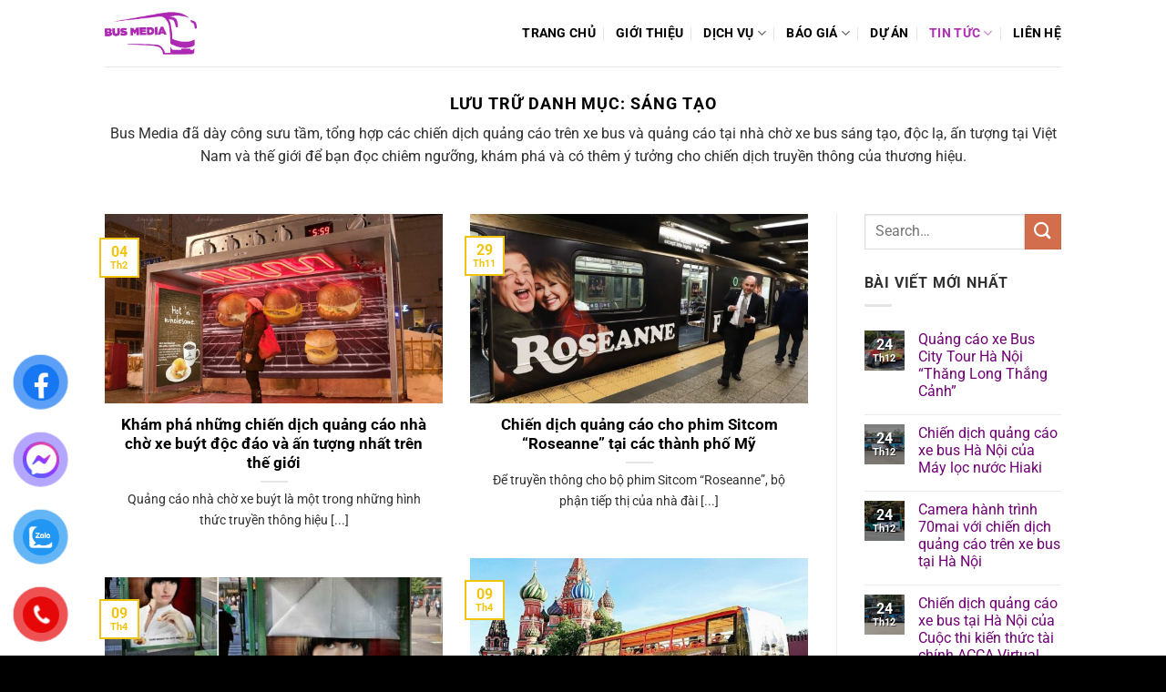

--- FILE ---
content_type: text/html; charset=UTF-8
request_url: https://busmedia.vn/tin-tuc/sang-tao/page/2/
body_size: 19155
content:
<!DOCTYPE html>
<html lang="vi" class="loading-site no-js">
<head>
	<meta charset="UTF-8" />
	<link rel="profile" href="https://gmpg.org/xfn/11" />
	<link rel="pingback" href="https://busmedia.vn/xmlrpc.php" />

	<script>(function(html){html.className = html.className.replace(/\bno-js\b/,'js')})(document.documentElement);</script>
    <style>
        #wpadminbar #wp-admin-bar-p404_free_top_button .ab-icon:before {
            content: "\f103";
            color:red;
            top: 2px;
        }
    </style>
    <meta name='robots' content='index, follow, max-image-preview:large, max-snippet:-1, max-video-preview:-1' />
<meta name="viewport" content="width=device-width, initial-scale=1" />
	<!-- This site is optimized with the Yoast SEO plugin v23.6 - https://yoast.com/wordpress/plugins/seo/ -->
	<title>Các mẫu quảng cáo xe bus &amp; nhà chờ xe bus sáng tạo, độc đáo</title>
	<meta name="description" content="Tổng hợp các chiến dịch quảng cáo trên xe bus và quảng cáo tại nhà chờ xe bus sáng tạo, độc lạ, ấn tượng nhất tại Việt Nam và thế giới" />
	<link rel="canonical" href="https://busmedia.vn/tin-tuc/sang-tao/page/2/" />
	<link rel="prev" href="https://busmedia.vn/tin-tuc/sang-tao/" />
	<meta property="og:locale" content="vi_VN" />
	<meta property="og:type" content="article" />
	<meta property="og:title" content="Các mẫu quảng cáo xe bus &amp; nhà chờ xe bus sáng tạo, độc đáo" />
	<meta property="og:description" content="Tổng hợp các chiến dịch quảng cáo trên xe bus và quảng cáo tại nhà chờ xe bus sáng tạo, độc lạ, ấn tượng nhất tại Việt Nam và thế giới" />
	<meta property="og:url" content="https://busmedia.vn/tin-tuc/sang-tao/" />
	<meta property="og:site_name" content="Bus Media" />
	<meta name="twitter:card" content="summary_large_image" />
	<script type="application/ld+json" class="yoast-schema-graph">{"@context":"https://schema.org","@graph":[{"@type":"CollectionPage","@id":"https://busmedia.vn/tin-tuc/sang-tao/","url":"https://busmedia.vn/tin-tuc/sang-tao/page/2/","name":"Các mẫu quảng cáo xe bus & nhà chờ xe bus sáng tạo, độc đáo","isPartOf":{"@id":"https://busmedia.vn/#website"},"primaryImageOfPage":{"@id":"https://busmedia.vn/tin-tuc/sang-tao/page/2/#primaryimage"},"image":{"@id":"https://busmedia.vn/tin-tuc/sang-tao/page/2/#primaryimage"},"thumbnailUrl":"https://busmedia.vn/wp-content/uploads/2020/02/quang-cao-nha-cho-xe-buyt-an-tuong-nhat-5.jpg","description":"Tổng hợp các chiến dịch quảng cáo trên xe bus và quảng cáo tại nhà chờ xe bus sáng tạo, độc lạ, ấn tượng nhất tại Việt Nam và thế giới","breadcrumb":{"@id":"https://busmedia.vn/tin-tuc/sang-tao/page/2/#breadcrumb"},"inLanguage":"vi"},{"@type":"ImageObject","inLanguage":"vi","@id":"https://busmedia.vn/tin-tuc/sang-tao/page/2/#primaryimage","url":"https://busmedia.vn/wp-content/uploads/2020/02/quang-cao-nha-cho-xe-buyt-an-tuong-nhat-5.jpg","contentUrl":"https://busmedia.vn/wp-content/uploads/2020/02/quang-cao-nha-cho-xe-buyt-an-tuong-nhat-5.jpg","width":1408,"height":1125,"caption":"Những hình thức quảng cáo nhà chờ xe buýt độc đáo và ấn tượng nhất"},{"@type":"BreadcrumbList","@id":"https://busmedia.vn/tin-tuc/sang-tao/page/2/#breadcrumb","itemListElement":[{"@type":"ListItem","position":1,"name":"Home","item":"https://busmedia.vn/"},{"@type":"ListItem","position":2,"name":"Tin tức","item":"https://busmedia.vn/tin-tuc/"},{"@type":"ListItem","position":3,"name":"Sáng tạo"}]},{"@type":"WebSite","@id":"https://busmedia.vn/#website","url":"https://busmedia.vn/","name":"Bus Media Vietnam","description":"# 1 Dịch vụ quảng cáo trên xe buýt toàn quốc","potentialAction":[{"@type":"SearchAction","target":{"@type":"EntryPoint","urlTemplate":"https://busmedia.vn/?s={search_term_string}"},"query-input":{"@type":"PropertyValueSpecification","valueRequired":true,"valueName":"search_term_string"}}],"inLanguage":"vi"}]}</script>
	<!-- / Yoast SEO plugin. -->


<link rel='prefetch' href='https://busmedia.vn/wp-content/themes/flatsome/assets/js/flatsome.js?ver=8e60d746741250b4dd4e' />
<link rel='prefetch' href='https://busmedia.vn/wp-content/themes/flatsome/assets/js/chunk.slider.js?ver=3.19.4' />
<link rel='prefetch' href='https://busmedia.vn/wp-content/themes/flatsome/assets/js/chunk.popups.js?ver=3.19.4' />
<link rel='prefetch' href='https://busmedia.vn/wp-content/themes/flatsome/assets/js/chunk.tooltips.js?ver=3.19.4' />
<link rel="alternate" type="application/rss+xml" title="Dòng thông tin Bus Media &raquo;" href="https://busmedia.vn/feed/" />
<link rel="alternate" type="application/rss+xml" title="Bus Media &raquo; Dòng bình luận" href="https://busmedia.vn/comments/feed/" />
<link rel="alternate" type="application/rss+xml" title="Dòng thông tin danh mục Bus Media &raquo; Sáng tạo" href="https://busmedia.vn/tin-tuc/sang-tao/feed/" />
<script type="text/javascript">
/* <![CDATA[ */
window._wpemojiSettings = {"baseUrl":"https:\/\/s.w.org\/images\/core\/emoji\/15.0.3\/72x72\/","ext":".png","svgUrl":"https:\/\/s.w.org\/images\/core\/emoji\/15.0.3\/svg\/","svgExt":".svg","source":{"concatemoji":"https:\/\/busmedia.vn\/wp-includes\/js\/wp-emoji-release.min.js?ver=6.6.4"}};
/*! This file is auto-generated */
!function(i,n){var o,s,e;function c(e){try{var t={supportTests:e,timestamp:(new Date).valueOf()};sessionStorage.setItem(o,JSON.stringify(t))}catch(e){}}function p(e,t,n){e.clearRect(0,0,e.canvas.width,e.canvas.height),e.fillText(t,0,0);var t=new Uint32Array(e.getImageData(0,0,e.canvas.width,e.canvas.height).data),r=(e.clearRect(0,0,e.canvas.width,e.canvas.height),e.fillText(n,0,0),new Uint32Array(e.getImageData(0,0,e.canvas.width,e.canvas.height).data));return t.every(function(e,t){return e===r[t]})}function u(e,t,n){switch(t){case"flag":return n(e,"\ud83c\udff3\ufe0f\u200d\u26a7\ufe0f","\ud83c\udff3\ufe0f\u200b\u26a7\ufe0f")?!1:!n(e,"\ud83c\uddfa\ud83c\uddf3","\ud83c\uddfa\u200b\ud83c\uddf3")&&!n(e,"\ud83c\udff4\udb40\udc67\udb40\udc62\udb40\udc65\udb40\udc6e\udb40\udc67\udb40\udc7f","\ud83c\udff4\u200b\udb40\udc67\u200b\udb40\udc62\u200b\udb40\udc65\u200b\udb40\udc6e\u200b\udb40\udc67\u200b\udb40\udc7f");case"emoji":return!n(e,"\ud83d\udc26\u200d\u2b1b","\ud83d\udc26\u200b\u2b1b")}return!1}function f(e,t,n){var r="undefined"!=typeof WorkerGlobalScope&&self instanceof WorkerGlobalScope?new OffscreenCanvas(300,150):i.createElement("canvas"),a=r.getContext("2d",{willReadFrequently:!0}),o=(a.textBaseline="top",a.font="600 32px Arial",{});return e.forEach(function(e){o[e]=t(a,e,n)}),o}function t(e){var t=i.createElement("script");t.src=e,t.defer=!0,i.head.appendChild(t)}"undefined"!=typeof Promise&&(o="wpEmojiSettingsSupports",s=["flag","emoji"],n.supports={everything:!0,everythingExceptFlag:!0},e=new Promise(function(e){i.addEventListener("DOMContentLoaded",e,{once:!0})}),new Promise(function(t){var n=function(){try{var e=JSON.parse(sessionStorage.getItem(o));if("object"==typeof e&&"number"==typeof e.timestamp&&(new Date).valueOf()<e.timestamp+604800&&"object"==typeof e.supportTests)return e.supportTests}catch(e){}return null}();if(!n){if("undefined"!=typeof Worker&&"undefined"!=typeof OffscreenCanvas&&"undefined"!=typeof URL&&URL.createObjectURL&&"undefined"!=typeof Blob)try{var e="postMessage("+f.toString()+"("+[JSON.stringify(s),u.toString(),p.toString()].join(",")+"));",r=new Blob([e],{type:"text/javascript"}),a=new Worker(URL.createObjectURL(r),{name:"wpTestEmojiSupports"});return void(a.onmessage=function(e){c(n=e.data),a.terminate(),t(n)})}catch(e){}c(n=f(s,u,p))}t(n)}).then(function(e){for(var t in e)n.supports[t]=e[t],n.supports.everything=n.supports.everything&&n.supports[t],"flag"!==t&&(n.supports.everythingExceptFlag=n.supports.everythingExceptFlag&&n.supports[t]);n.supports.everythingExceptFlag=n.supports.everythingExceptFlag&&!n.supports.flag,n.DOMReady=!1,n.readyCallback=function(){n.DOMReady=!0}}).then(function(){return e}).then(function(){var e;n.supports.everything||(n.readyCallback(),(e=n.source||{}).concatemoji?t(e.concatemoji):e.wpemoji&&e.twemoji&&(t(e.twemoji),t(e.wpemoji)))}))}((window,document),window._wpemojiSettings);
/* ]]> */
</script>
<style id='wp-emoji-styles-inline-css' type='text/css'>

	img.wp-smiley, img.emoji {
		display: inline !important;
		border: none !important;
		box-shadow: none !important;
		height: 1em !important;
		width: 1em !important;
		margin: 0 0.07em !important;
		vertical-align: -0.1em !important;
		background: none !important;
		padding: 0 !important;
	}
</style>
<style id='wp-block-library-inline-css' type='text/css'>
:root{--wp-admin-theme-color:#007cba;--wp-admin-theme-color--rgb:0,124,186;--wp-admin-theme-color-darker-10:#006ba1;--wp-admin-theme-color-darker-10--rgb:0,107,161;--wp-admin-theme-color-darker-20:#005a87;--wp-admin-theme-color-darker-20--rgb:0,90,135;--wp-admin-border-width-focus:2px;--wp-block-synced-color:#7a00df;--wp-block-synced-color--rgb:122,0,223;--wp-bound-block-color:var(--wp-block-synced-color)}@media (min-resolution:192dpi){:root{--wp-admin-border-width-focus:1.5px}}.wp-element-button{cursor:pointer}:root{--wp--preset--font-size--normal:16px;--wp--preset--font-size--huge:42px}:root .has-very-light-gray-background-color{background-color:#eee}:root .has-very-dark-gray-background-color{background-color:#313131}:root .has-very-light-gray-color{color:#eee}:root .has-very-dark-gray-color{color:#313131}:root .has-vivid-green-cyan-to-vivid-cyan-blue-gradient-background{background:linear-gradient(135deg,#00d084,#0693e3)}:root .has-purple-crush-gradient-background{background:linear-gradient(135deg,#34e2e4,#4721fb 50%,#ab1dfe)}:root .has-hazy-dawn-gradient-background{background:linear-gradient(135deg,#faaca8,#dad0ec)}:root .has-subdued-olive-gradient-background{background:linear-gradient(135deg,#fafae1,#67a671)}:root .has-atomic-cream-gradient-background{background:linear-gradient(135deg,#fdd79a,#004a59)}:root .has-nightshade-gradient-background{background:linear-gradient(135deg,#330968,#31cdcf)}:root .has-midnight-gradient-background{background:linear-gradient(135deg,#020381,#2874fc)}.has-regular-font-size{font-size:1em}.has-larger-font-size{font-size:2.625em}.has-normal-font-size{font-size:var(--wp--preset--font-size--normal)}.has-huge-font-size{font-size:var(--wp--preset--font-size--huge)}.has-text-align-center{text-align:center}.has-text-align-left{text-align:left}.has-text-align-right{text-align:right}#end-resizable-editor-section{display:none}.aligncenter{clear:both}.items-justified-left{justify-content:flex-start}.items-justified-center{justify-content:center}.items-justified-right{justify-content:flex-end}.items-justified-space-between{justify-content:space-between}.screen-reader-text{border:0;clip:rect(1px,1px,1px,1px);clip-path:inset(50%);height:1px;margin:-1px;overflow:hidden;padding:0;position:absolute;width:1px;word-wrap:normal!important}.screen-reader-text:focus{background-color:#ddd;clip:auto!important;clip-path:none;color:#444;display:block;font-size:1em;height:auto;left:5px;line-height:normal;padding:15px 23px 14px;text-decoration:none;top:5px;width:auto;z-index:100000}html :where(.has-border-color){border-style:solid}html :where([style*=border-top-color]){border-top-style:solid}html :where([style*=border-right-color]){border-right-style:solid}html :where([style*=border-bottom-color]){border-bottom-style:solid}html :where([style*=border-left-color]){border-left-style:solid}html :where([style*=border-width]){border-style:solid}html :where([style*=border-top-width]){border-top-style:solid}html :where([style*=border-right-width]){border-right-style:solid}html :where([style*=border-bottom-width]){border-bottom-style:solid}html :where([style*=border-left-width]){border-left-style:solid}html :where(img[class*=wp-image-]){height:auto;max-width:100%}:where(figure){margin:0 0 1em}html :where(.is-position-sticky){--wp-admin--admin-bar--position-offset:var(--wp-admin--admin-bar--height,0px)}@media screen and (max-width:600px){html :where(.is-position-sticky){--wp-admin--admin-bar--position-offset:0px}}
</style>
<link rel='stylesheet' id='contact-form-7-css' href='https://busmedia.vn/wp-content/plugins/contact-form-7/includes/css/styles.css?ver=5.9.8' type='text/css' media='all' />
<link rel='stylesheet' id='toc-screen-css' href='https://busmedia.vn/wp-content/plugins/table-of-contents-plus/screen.min.css?ver=2002' type='text/css' media='all' />
<link rel='stylesheet' id='pzf-style-css' href='https://busmedia.vn/wp-content/plugins/button-contact-vr/css/style.css?ver=6.6.4' type='text/css' media='all' />
<link rel='stylesheet' id='flatsome-main-css' href='https://busmedia.vn/wp-content/themes/flatsome/assets/css/flatsome.css?ver=3.19.4' type='text/css' media='all' />
<style id='flatsome-main-inline-css' type='text/css'>
@font-face {
				font-family: "fl-icons";
				font-display: block;
				src: url(https://busmedia.vn/wp-content/themes/flatsome/assets/css/icons/fl-icons.eot?v=3.19.4);
				src:
					url(https://busmedia.vn/wp-content/themes/flatsome/assets/css/icons/fl-icons.eot#iefix?v=3.19.4) format("embedded-opentype"),
					url(https://busmedia.vn/wp-content/themes/flatsome/assets/css/icons/fl-icons.woff2?v=3.19.4) format("woff2"),
					url(https://busmedia.vn/wp-content/themes/flatsome/assets/css/icons/fl-icons.ttf?v=3.19.4) format("truetype"),
					url(https://busmedia.vn/wp-content/themes/flatsome/assets/css/icons/fl-icons.woff?v=3.19.4) format("woff"),
					url(https://busmedia.vn/wp-content/themes/flatsome/assets/css/icons/fl-icons.svg?v=3.19.4#fl-icons) format("svg");
			}
</style>
<link rel='stylesheet' id='flatsome-style-css' href='https://busmedia.vn/wp-content/themes/flatsome/style.css?ver=3.19.4' type='text/css' media='all' />
<script>if (document.location.protocol != "https:") {document.location = document.URL.replace(/^http:/i, "https:");}</script><script type="text/javascript" src="https://busmedia.vn/wp-includes/js/jquery/jquery.min.js?ver=3.7.1" id="jquery-core-js"></script>
<script type="text/javascript" src="https://busmedia.vn/wp-includes/js/jquery/jquery-migrate.min.js?ver=3.4.1" id="jquery-migrate-js"></script>
<link rel="https://api.w.org/" href="https://busmedia.vn/wp-json/" /><link rel="alternate" title="JSON" type="application/json" href="https://busmedia.vn/wp-json/wp/v2/categories/100" /><link rel="EditURI" type="application/rsd+xml" title="RSD" href="https://busmedia.vn/xmlrpc.php?rsd" />
<meta name="generator" content="WordPress 6.6.4" />
<style type="text/css">div#toc_container {width: 75%;}div#toc_container ul li {font-size: 100%;}</style><link rel="icon" href="https://busmedia.vn/wp-content/uploads/2018/08/favico-busmedia.png" sizes="32x32" />
<link rel="icon" href="https://busmedia.vn/wp-content/uploads/2018/08/favico-busmedia.png" sizes="192x192" />
<link rel="apple-touch-icon" href="https://busmedia.vn/wp-content/uploads/2018/08/favico-busmedia.png" />
<meta name="msapplication-TileImage" content="https://busmedia.vn/wp-content/uploads/2018/08/favico-busmedia.png" />
<style id="custom-css" type="text/css">:root {--primary-color: #f1c40f;--fs-color-primary: #f1c40f;--fs-color-secondary: #d26e4b;--fs-color-success: #7a9c59;--fs-color-alert: #b20000;--fs-experimental-link-color: #700075;--fs-experimental-link-color-hover: #111111;}.tooltipster-base {--tooltip-color: #fff;--tooltip-bg-color: #000;}.off-canvas-right .mfp-content, .off-canvas-left .mfp-content {--drawer-width: 300px;}.header-main{height: 73px}#logo img{max-height: 73px}#logo{width:101px;}.header-top{min-height: 30px}.transparent .header-main{height: 265px}.transparent #logo img{max-height: 265px}.has-transparent + .page-title:first-of-type,.has-transparent + #main > .page-title,.has-transparent + #main > div > .page-title,.has-transparent + #main .page-header-wrapper:first-of-type .page-title{padding-top: 265px;}.header.show-on-scroll,.stuck .header-main{height:70px!important}.stuck #logo img{max-height: 70px!important}.header-bottom {background-color: #f1f1f1}.header-main .nav > li > a{line-height: 16px }@media (max-width: 549px) {.header-main{height: 70px}#logo img{max-height: 70px}}body{color: #303030}h1,h2,h3,h4,h5,h6,.heading-font{color: #000000;}body{font-size: 100%;}body{font-family: Roboto, sans-serif;}body {font-weight: 400;font-style: normal;}.nav > li > a {font-family: Roboto, sans-serif;}.mobile-sidebar-levels-2 .nav > li > ul > li > a {font-family: Roboto, sans-serif;}.nav > li > a,.mobile-sidebar-levels-2 .nav > li > ul > li > a {font-weight: 700;font-style: normal;}h1,h2,h3,h4,h5,h6,.heading-font, .off-canvas-center .nav-sidebar.nav-vertical > li > a{font-family: Roboto, sans-serif;}h1,h2,h3,h4,h5,h6,.heading-font,.banner h1,.banner h2 {font-weight: 700;font-style: normal;}.alt-font{font-family: Roboto, sans-serif;}.alt-font {font-weight: 400!important;font-style: normal!important;}.header:not(.transparent) .header-nav-main.nav > li > a {color: #000000;}.header:not(.transparent) .header-nav-main.nav > li > a:hover,.header:not(.transparent) .header-nav-main.nav > li.active > a,.header:not(.transparent) .header-nav-main.nav > li.current > a,.header:not(.transparent) .header-nav-main.nav > li > a.active,.header:not(.transparent) .header-nav-main.nav > li > a.current{color: #b031b6;}.header-nav-main.nav-line-bottom > li > a:before,.header-nav-main.nav-line-grow > li > a:before,.header-nav-main.nav-line > li > a:before,.header-nav-main.nav-box > li > a:hover,.header-nav-main.nav-box > li.active > a,.header-nav-main.nav-pills > li > a:hover,.header-nav-main.nav-pills > li.active > a{color:#FFF!important;background-color: #b031b6;}.footer-2{background-color: #262626}.absolute-footer, html{background-color: #000000}.nav-vertical-fly-out > li + li {border-top-width: 1px; border-top-style: solid;}.label-new.menu-item > a:after{content:"Mới";}.label-hot.menu-item > a:after{content:"Thịnh hành";}.label-sale.menu-item > a:after{content:"Giảm giá";}.label-popular.menu-item > a:after{content:"Phổ biến";}</style>		<style type="text/css" id="wp-custom-css">
			#toc_container { margin: 0 auto }
#toc_container a { font-weight: bold }		</style>
		<style id="kirki-inline-styles">/* cyrillic-ext */
@font-face {
  font-family: 'Roboto';
  font-style: normal;
  font-weight: 400;
  font-stretch: 100%;
  font-display: swap;
  src: url(https://busmedia.vn/wp-content/fonts/roboto/KFO7CnqEu92Fr1ME7kSn66aGLdTylUAMa3GUBGEe.woff2) format('woff2');
  unicode-range: U+0460-052F, U+1C80-1C8A, U+20B4, U+2DE0-2DFF, U+A640-A69F, U+FE2E-FE2F;
}
/* cyrillic */
@font-face {
  font-family: 'Roboto';
  font-style: normal;
  font-weight: 400;
  font-stretch: 100%;
  font-display: swap;
  src: url(https://busmedia.vn/wp-content/fonts/roboto/KFO7CnqEu92Fr1ME7kSn66aGLdTylUAMa3iUBGEe.woff2) format('woff2');
  unicode-range: U+0301, U+0400-045F, U+0490-0491, U+04B0-04B1, U+2116;
}
/* greek-ext */
@font-face {
  font-family: 'Roboto';
  font-style: normal;
  font-weight: 400;
  font-stretch: 100%;
  font-display: swap;
  src: url(https://busmedia.vn/wp-content/fonts/roboto/KFO7CnqEu92Fr1ME7kSn66aGLdTylUAMa3CUBGEe.woff2) format('woff2');
  unicode-range: U+1F00-1FFF;
}
/* greek */
@font-face {
  font-family: 'Roboto';
  font-style: normal;
  font-weight: 400;
  font-stretch: 100%;
  font-display: swap;
  src: url(https://busmedia.vn/wp-content/fonts/roboto/KFO7CnqEu92Fr1ME7kSn66aGLdTylUAMa3-UBGEe.woff2) format('woff2');
  unicode-range: U+0370-0377, U+037A-037F, U+0384-038A, U+038C, U+038E-03A1, U+03A3-03FF;
}
/* math */
@font-face {
  font-family: 'Roboto';
  font-style: normal;
  font-weight: 400;
  font-stretch: 100%;
  font-display: swap;
  src: url(https://busmedia.vn/wp-content/fonts/roboto/KFO7CnqEu92Fr1ME7kSn66aGLdTylUAMawCUBGEe.woff2) format('woff2');
  unicode-range: U+0302-0303, U+0305, U+0307-0308, U+0310, U+0312, U+0315, U+031A, U+0326-0327, U+032C, U+032F-0330, U+0332-0333, U+0338, U+033A, U+0346, U+034D, U+0391-03A1, U+03A3-03A9, U+03B1-03C9, U+03D1, U+03D5-03D6, U+03F0-03F1, U+03F4-03F5, U+2016-2017, U+2034-2038, U+203C, U+2040, U+2043, U+2047, U+2050, U+2057, U+205F, U+2070-2071, U+2074-208E, U+2090-209C, U+20D0-20DC, U+20E1, U+20E5-20EF, U+2100-2112, U+2114-2115, U+2117-2121, U+2123-214F, U+2190, U+2192, U+2194-21AE, U+21B0-21E5, U+21F1-21F2, U+21F4-2211, U+2213-2214, U+2216-22FF, U+2308-230B, U+2310, U+2319, U+231C-2321, U+2336-237A, U+237C, U+2395, U+239B-23B7, U+23D0, U+23DC-23E1, U+2474-2475, U+25AF, U+25B3, U+25B7, U+25BD, U+25C1, U+25CA, U+25CC, U+25FB, U+266D-266F, U+27C0-27FF, U+2900-2AFF, U+2B0E-2B11, U+2B30-2B4C, U+2BFE, U+3030, U+FF5B, U+FF5D, U+1D400-1D7FF, U+1EE00-1EEFF;
}
/* symbols */
@font-face {
  font-family: 'Roboto';
  font-style: normal;
  font-weight: 400;
  font-stretch: 100%;
  font-display: swap;
  src: url(https://busmedia.vn/wp-content/fonts/roboto/KFO7CnqEu92Fr1ME7kSn66aGLdTylUAMaxKUBGEe.woff2) format('woff2');
  unicode-range: U+0001-000C, U+000E-001F, U+007F-009F, U+20DD-20E0, U+20E2-20E4, U+2150-218F, U+2190, U+2192, U+2194-2199, U+21AF, U+21E6-21F0, U+21F3, U+2218-2219, U+2299, U+22C4-22C6, U+2300-243F, U+2440-244A, U+2460-24FF, U+25A0-27BF, U+2800-28FF, U+2921-2922, U+2981, U+29BF, U+29EB, U+2B00-2BFF, U+4DC0-4DFF, U+FFF9-FFFB, U+10140-1018E, U+10190-1019C, U+101A0, U+101D0-101FD, U+102E0-102FB, U+10E60-10E7E, U+1D2C0-1D2D3, U+1D2E0-1D37F, U+1F000-1F0FF, U+1F100-1F1AD, U+1F1E6-1F1FF, U+1F30D-1F30F, U+1F315, U+1F31C, U+1F31E, U+1F320-1F32C, U+1F336, U+1F378, U+1F37D, U+1F382, U+1F393-1F39F, U+1F3A7-1F3A8, U+1F3AC-1F3AF, U+1F3C2, U+1F3C4-1F3C6, U+1F3CA-1F3CE, U+1F3D4-1F3E0, U+1F3ED, U+1F3F1-1F3F3, U+1F3F5-1F3F7, U+1F408, U+1F415, U+1F41F, U+1F426, U+1F43F, U+1F441-1F442, U+1F444, U+1F446-1F449, U+1F44C-1F44E, U+1F453, U+1F46A, U+1F47D, U+1F4A3, U+1F4B0, U+1F4B3, U+1F4B9, U+1F4BB, U+1F4BF, U+1F4C8-1F4CB, U+1F4D6, U+1F4DA, U+1F4DF, U+1F4E3-1F4E6, U+1F4EA-1F4ED, U+1F4F7, U+1F4F9-1F4FB, U+1F4FD-1F4FE, U+1F503, U+1F507-1F50B, U+1F50D, U+1F512-1F513, U+1F53E-1F54A, U+1F54F-1F5FA, U+1F610, U+1F650-1F67F, U+1F687, U+1F68D, U+1F691, U+1F694, U+1F698, U+1F6AD, U+1F6B2, U+1F6B9-1F6BA, U+1F6BC, U+1F6C6-1F6CF, U+1F6D3-1F6D7, U+1F6E0-1F6EA, U+1F6F0-1F6F3, U+1F6F7-1F6FC, U+1F700-1F7FF, U+1F800-1F80B, U+1F810-1F847, U+1F850-1F859, U+1F860-1F887, U+1F890-1F8AD, U+1F8B0-1F8BB, U+1F8C0-1F8C1, U+1F900-1F90B, U+1F93B, U+1F946, U+1F984, U+1F996, U+1F9E9, U+1FA00-1FA6F, U+1FA70-1FA7C, U+1FA80-1FA89, U+1FA8F-1FAC6, U+1FACE-1FADC, U+1FADF-1FAE9, U+1FAF0-1FAF8, U+1FB00-1FBFF;
}
/* vietnamese */
@font-face {
  font-family: 'Roboto';
  font-style: normal;
  font-weight: 400;
  font-stretch: 100%;
  font-display: swap;
  src: url(https://busmedia.vn/wp-content/fonts/roboto/KFO7CnqEu92Fr1ME7kSn66aGLdTylUAMa3OUBGEe.woff2) format('woff2');
  unicode-range: U+0102-0103, U+0110-0111, U+0128-0129, U+0168-0169, U+01A0-01A1, U+01AF-01B0, U+0300-0301, U+0303-0304, U+0308-0309, U+0323, U+0329, U+1EA0-1EF9, U+20AB;
}
/* latin-ext */
@font-face {
  font-family: 'Roboto';
  font-style: normal;
  font-weight: 400;
  font-stretch: 100%;
  font-display: swap;
  src: url(https://busmedia.vn/wp-content/fonts/roboto/KFO7CnqEu92Fr1ME7kSn66aGLdTylUAMa3KUBGEe.woff2) format('woff2');
  unicode-range: U+0100-02BA, U+02BD-02C5, U+02C7-02CC, U+02CE-02D7, U+02DD-02FF, U+0304, U+0308, U+0329, U+1D00-1DBF, U+1E00-1E9F, U+1EF2-1EFF, U+2020, U+20A0-20AB, U+20AD-20C0, U+2113, U+2C60-2C7F, U+A720-A7FF;
}
/* latin */
@font-face {
  font-family: 'Roboto';
  font-style: normal;
  font-weight: 400;
  font-stretch: 100%;
  font-display: swap;
  src: url(https://busmedia.vn/wp-content/fonts/roboto/KFO7CnqEu92Fr1ME7kSn66aGLdTylUAMa3yUBA.woff2) format('woff2');
  unicode-range: U+0000-00FF, U+0131, U+0152-0153, U+02BB-02BC, U+02C6, U+02DA, U+02DC, U+0304, U+0308, U+0329, U+2000-206F, U+20AC, U+2122, U+2191, U+2193, U+2212, U+2215, U+FEFF, U+FFFD;
}
/* cyrillic-ext */
@font-face {
  font-family: 'Roboto';
  font-style: normal;
  font-weight: 700;
  font-stretch: 100%;
  font-display: swap;
  src: url(https://busmedia.vn/wp-content/fonts/roboto/KFO7CnqEu92Fr1ME7kSn66aGLdTylUAMa3GUBGEe.woff2) format('woff2');
  unicode-range: U+0460-052F, U+1C80-1C8A, U+20B4, U+2DE0-2DFF, U+A640-A69F, U+FE2E-FE2F;
}
/* cyrillic */
@font-face {
  font-family: 'Roboto';
  font-style: normal;
  font-weight: 700;
  font-stretch: 100%;
  font-display: swap;
  src: url(https://busmedia.vn/wp-content/fonts/roboto/KFO7CnqEu92Fr1ME7kSn66aGLdTylUAMa3iUBGEe.woff2) format('woff2');
  unicode-range: U+0301, U+0400-045F, U+0490-0491, U+04B0-04B1, U+2116;
}
/* greek-ext */
@font-face {
  font-family: 'Roboto';
  font-style: normal;
  font-weight: 700;
  font-stretch: 100%;
  font-display: swap;
  src: url(https://busmedia.vn/wp-content/fonts/roboto/KFO7CnqEu92Fr1ME7kSn66aGLdTylUAMa3CUBGEe.woff2) format('woff2');
  unicode-range: U+1F00-1FFF;
}
/* greek */
@font-face {
  font-family: 'Roboto';
  font-style: normal;
  font-weight: 700;
  font-stretch: 100%;
  font-display: swap;
  src: url(https://busmedia.vn/wp-content/fonts/roboto/KFO7CnqEu92Fr1ME7kSn66aGLdTylUAMa3-UBGEe.woff2) format('woff2');
  unicode-range: U+0370-0377, U+037A-037F, U+0384-038A, U+038C, U+038E-03A1, U+03A3-03FF;
}
/* math */
@font-face {
  font-family: 'Roboto';
  font-style: normal;
  font-weight: 700;
  font-stretch: 100%;
  font-display: swap;
  src: url(https://busmedia.vn/wp-content/fonts/roboto/KFO7CnqEu92Fr1ME7kSn66aGLdTylUAMawCUBGEe.woff2) format('woff2');
  unicode-range: U+0302-0303, U+0305, U+0307-0308, U+0310, U+0312, U+0315, U+031A, U+0326-0327, U+032C, U+032F-0330, U+0332-0333, U+0338, U+033A, U+0346, U+034D, U+0391-03A1, U+03A3-03A9, U+03B1-03C9, U+03D1, U+03D5-03D6, U+03F0-03F1, U+03F4-03F5, U+2016-2017, U+2034-2038, U+203C, U+2040, U+2043, U+2047, U+2050, U+2057, U+205F, U+2070-2071, U+2074-208E, U+2090-209C, U+20D0-20DC, U+20E1, U+20E5-20EF, U+2100-2112, U+2114-2115, U+2117-2121, U+2123-214F, U+2190, U+2192, U+2194-21AE, U+21B0-21E5, U+21F1-21F2, U+21F4-2211, U+2213-2214, U+2216-22FF, U+2308-230B, U+2310, U+2319, U+231C-2321, U+2336-237A, U+237C, U+2395, U+239B-23B7, U+23D0, U+23DC-23E1, U+2474-2475, U+25AF, U+25B3, U+25B7, U+25BD, U+25C1, U+25CA, U+25CC, U+25FB, U+266D-266F, U+27C0-27FF, U+2900-2AFF, U+2B0E-2B11, U+2B30-2B4C, U+2BFE, U+3030, U+FF5B, U+FF5D, U+1D400-1D7FF, U+1EE00-1EEFF;
}
/* symbols */
@font-face {
  font-family: 'Roboto';
  font-style: normal;
  font-weight: 700;
  font-stretch: 100%;
  font-display: swap;
  src: url(https://busmedia.vn/wp-content/fonts/roboto/KFO7CnqEu92Fr1ME7kSn66aGLdTylUAMaxKUBGEe.woff2) format('woff2');
  unicode-range: U+0001-000C, U+000E-001F, U+007F-009F, U+20DD-20E0, U+20E2-20E4, U+2150-218F, U+2190, U+2192, U+2194-2199, U+21AF, U+21E6-21F0, U+21F3, U+2218-2219, U+2299, U+22C4-22C6, U+2300-243F, U+2440-244A, U+2460-24FF, U+25A0-27BF, U+2800-28FF, U+2921-2922, U+2981, U+29BF, U+29EB, U+2B00-2BFF, U+4DC0-4DFF, U+FFF9-FFFB, U+10140-1018E, U+10190-1019C, U+101A0, U+101D0-101FD, U+102E0-102FB, U+10E60-10E7E, U+1D2C0-1D2D3, U+1D2E0-1D37F, U+1F000-1F0FF, U+1F100-1F1AD, U+1F1E6-1F1FF, U+1F30D-1F30F, U+1F315, U+1F31C, U+1F31E, U+1F320-1F32C, U+1F336, U+1F378, U+1F37D, U+1F382, U+1F393-1F39F, U+1F3A7-1F3A8, U+1F3AC-1F3AF, U+1F3C2, U+1F3C4-1F3C6, U+1F3CA-1F3CE, U+1F3D4-1F3E0, U+1F3ED, U+1F3F1-1F3F3, U+1F3F5-1F3F7, U+1F408, U+1F415, U+1F41F, U+1F426, U+1F43F, U+1F441-1F442, U+1F444, U+1F446-1F449, U+1F44C-1F44E, U+1F453, U+1F46A, U+1F47D, U+1F4A3, U+1F4B0, U+1F4B3, U+1F4B9, U+1F4BB, U+1F4BF, U+1F4C8-1F4CB, U+1F4D6, U+1F4DA, U+1F4DF, U+1F4E3-1F4E6, U+1F4EA-1F4ED, U+1F4F7, U+1F4F9-1F4FB, U+1F4FD-1F4FE, U+1F503, U+1F507-1F50B, U+1F50D, U+1F512-1F513, U+1F53E-1F54A, U+1F54F-1F5FA, U+1F610, U+1F650-1F67F, U+1F687, U+1F68D, U+1F691, U+1F694, U+1F698, U+1F6AD, U+1F6B2, U+1F6B9-1F6BA, U+1F6BC, U+1F6C6-1F6CF, U+1F6D3-1F6D7, U+1F6E0-1F6EA, U+1F6F0-1F6F3, U+1F6F7-1F6FC, U+1F700-1F7FF, U+1F800-1F80B, U+1F810-1F847, U+1F850-1F859, U+1F860-1F887, U+1F890-1F8AD, U+1F8B0-1F8BB, U+1F8C0-1F8C1, U+1F900-1F90B, U+1F93B, U+1F946, U+1F984, U+1F996, U+1F9E9, U+1FA00-1FA6F, U+1FA70-1FA7C, U+1FA80-1FA89, U+1FA8F-1FAC6, U+1FACE-1FADC, U+1FADF-1FAE9, U+1FAF0-1FAF8, U+1FB00-1FBFF;
}
/* vietnamese */
@font-face {
  font-family: 'Roboto';
  font-style: normal;
  font-weight: 700;
  font-stretch: 100%;
  font-display: swap;
  src: url(https://busmedia.vn/wp-content/fonts/roboto/KFO7CnqEu92Fr1ME7kSn66aGLdTylUAMa3OUBGEe.woff2) format('woff2');
  unicode-range: U+0102-0103, U+0110-0111, U+0128-0129, U+0168-0169, U+01A0-01A1, U+01AF-01B0, U+0300-0301, U+0303-0304, U+0308-0309, U+0323, U+0329, U+1EA0-1EF9, U+20AB;
}
/* latin-ext */
@font-face {
  font-family: 'Roboto';
  font-style: normal;
  font-weight: 700;
  font-stretch: 100%;
  font-display: swap;
  src: url(https://busmedia.vn/wp-content/fonts/roboto/KFO7CnqEu92Fr1ME7kSn66aGLdTylUAMa3KUBGEe.woff2) format('woff2');
  unicode-range: U+0100-02BA, U+02BD-02C5, U+02C7-02CC, U+02CE-02D7, U+02DD-02FF, U+0304, U+0308, U+0329, U+1D00-1DBF, U+1E00-1E9F, U+1EF2-1EFF, U+2020, U+20A0-20AB, U+20AD-20C0, U+2113, U+2C60-2C7F, U+A720-A7FF;
}
/* latin */
@font-face {
  font-family: 'Roboto';
  font-style: normal;
  font-weight: 700;
  font-stretch: 100%;
  font-display: swap;
  src: url(https://busmedia.vn/wp-content/fonts/roboto/KFO7CnqEu92Fr1ME7kSn66aGLdTylUAMa3yUBA.woff2) format('woff2');
  unicode-range: U+0000-00FF, U+0131, U+0152-0153, U+02BB-02BC, U+02C6, U+02DA, U+02DC, U+0304, U+0308, U+0329, U+2000-206F, U+20AC, U+2122, U+2191, U+2193, U+2212, U+2215, U+FEFF, U+FFFD;
}</style></head>

<body data-rsssl=1 class="archive paged category category-sang-tao category-100 paged-2 category-paged-2 lightbox nav-dropdown-has-arrow nav-dropdown-has-shadow nav-dropdown-has-border">


<a class="skip-link screen-reader-text" href="#main">Chuyển đến nội dung</a>

<div id="wrapper">

	
	<header id="header" class="header has-sticky sticky-jump">
		<div class="header-wrapper">
			<div id="masthead" class="header-main ">
      <div class="header-inner flex-row container logo-left medium-logo-center" role="navigation">

          <!-- Logo -->
          <div id="logo" class="flex-col logo">
            
<!-- Header logo -->
<a href="https://busmedia.vn/" title="Bus Media - # 1 Dịch vụ quảng cáo trên xe buýt toàn quốc" rel="home">
		<img width="624" height="350" src="https://busmedia.vn/wp-content/uploads/2019/07/logo-busmedia.png" class="header_logo header-logo" alt="Bus Media"/><img  width="624" height="350" src="https://busmedia.vn/wp-content/uploads/2019/07/logo-busmedia.png" class="header-logo-dark" alt="Bus Media"/></a>
          </div>

          <!-- Mobile Left Elements -->
          <div class="flex-col show-for-medium flex-left">
            <ul class="mobile-nav nav nav-left ">
              <li class="nav-icon has-icon">
  		<a href="#" data-open="#main-menu" data-pos="left" data-bg="main-menu-overlay" data-color="" class="is-small" aria-label="Menu" aria-controls="main-menu" aria-expanded="false">

		  <i class="icon-menu" ></i>
		  		</a>
	</li>
            </ul>
          </div>

          <!-- Left Elements -->
          <div class="flex-col hide-for-medium flex-left
            flex-grow">
            <ul class="header-nav header-nav-main nav nav-left  nav-divided nav-size-medium nav-uppercase" >
                          </ul>
          </div>

          <!-- Right Elements -->
          <div class="flex-col hide-for-medium flex-right">
            <ul class="header-nav header-nav-main nav nav-right  nav-divided nav-size-medium nav-uppercase">
              <li id="menu-item-4896" class="menu-item menu-item-type-post_type menu-item-object-page menu-item-home menu-item-4896 menu-item-design-default"><a href="https://busmedia.vn/" class="nav-top-link">Trang chủ</a></li>
<li id="menu-item-3033" class="menu-item menu-item-type-post_type menu-item-object-page menu-item-3033 menu-item-design-default"><a href="https://busmedia.vn/gioi-thieu/" class="nav-top-link">Giới thiệu</a></li>
<li id="menu-item-4894" class="menu-item menu-item-type-post_type menu-item-object-page menu-item-has-children menu-item-4894 menu-item-design-default has-dropdown"><a href="https://busmedia.vn/dich-vu/" class="nav-top-link" aria-expanded="false" aria-haspopup="menu">Dịch vụ<i class="icon-angle-down" ></i></a>
<ul class="sub-menu nav-dropdown nav-dropdown-default">
	<li id="menu-item-8158" class="menu-item menu-item-type-taxonomy menu-item-object-category menu-item-8158"><a href="https://busmedia.vn/cac-hinh-thuc-quang-cao-tren-xe-buyt/">Các hình thức quảng cáo trên xe buýt</a></li>
	<li id="menu-item-4895" class="menu-item menu-item-type-taxonomy menu-item-object-category menu-item-4895"><a href="https://busmedia.vn/quang-cao-tren-xe-buyt-tai-63-tinh-thanh-toan-quoc/">Quảng cáo xe buýt 63 tỉnh thành toàn quốc</a></li>
	<li id="menu-item-2936" class="menu-item menu-item-type-post_type menu-item-object-post menu-item-2936"><a href="https://busmedia.vn/quang-cao-tren-than-xe-bus/">Quảng cáo dán thân xe bus</a></li>
	<li id="menu-item-3035" class="menu-item menu-item-type-post_type menu-item-object-post menu-item-3035"><a href="https://busmedia.vn/quang-cao-tran-kinh-xe-buyt/">Quảng cáo tràn kính (die-cut) xe bus</a></li>
	<li id="menu-item-2937" class="menu-item menu-item-type-post_type menu-item-object-post menu-item-2937"><a href="https://busmedia.vn/quang-cao-tren-tay-cam-xe-buyt/">Quảng cáo tay cầm xe bus</a></li>
	<li id="menu-item-8164" class="menu-item menu-item-type-custom menu-item-object-custom menu-item-8164"><a href="https://busmedia.vn/quang-cao-man-hinh-lcd-tren-xe-buyt-brt-co-kha-thi-hay-khong/">Màn hình LCD trên xe bus</a></li>
	<li id="menu-item-2938" class="menu-item menu-item-type-post_type menu-item-object-post menu-item-2938"><a href="https://busmedia.vn/quang-cao-nha-cho-xe-buyt/">Quảng cáo nhà chờ xe bus</a></li>
	<li id="menu-item-8160" class="menu-item menu-item-type-custom menu-item-object-custom menu-item-8160"><a href="https://busmedia.vn/quang-cao-tren-xe-buyt-hai-tang-nang-tam-dang-cap-thuong-hieu/">Quảng cáo xe buýt 2 tầng</a></li>
</ul>
</li>
<li id="menu-item-4742" class="menu-item menu-item-type-post_type menu-item-object-page menu-item-has-children menu-item-4742 menu-item-design-default has-dropdown"><a href="https://busmedia.vn/bao-gia-quang-cao-xe-buyt-tai-cac-tinh-thanh-viet-nam/" class="nav-top-link" aria-expanded="false" aria-haspopup="menu">Báo giá<i class="icon-angle-down" ></i></a>
<ul class="sub-menu nav-dropdown nav-dropdown-default">
	<li id="menu-item-6510" class="menu-item menu-item-type-post_type menu-item-object-post menu-item-6510"><a href="https://busmedia.vn/bus-media-bao-gia-quang-cao-xe-buyt-tai-ha-noi-cho-doanh-nghiep/">Báo giá quảng cáo xe buýt Hà Nội</a></li>
	<li id="menu-item-6509" class="menu-item menu-item-type-post_type menu-item-object-post menu-item-6509"><a href="https://busmedia.vn/bao-gia-quang-cao-tren-xe-buyt-tai-thanh-pho-ho-chi-minh/">Báo giá quảng cáo xe buýt Hồ Chí Minh</a></li>
	<li id="menu-item-6507" class="menu-item menu-item-type-post_type menu-item-object-post menu-item-6507"><a href="https://busmedia.vn/bao-gia-hinh-thuc-quang-cao-tren-xe-buyt-tai-da-nang/">Báo giá quảng cáo xe buýt Đà Nẵng</a></li>
	<li id="menu-item-6506" class="menu-item menu-item-type-post_type menu-item-object-post menu-item-6506"><a href="https://busmedia.vn/unique-cap-nhat-bao-gia-quang-cao-xe-buyt-tai-can-tho/">Báo giá quảng cáo xe buýt Cần Thơ</a></li>
	<li id="menu-item-6505" class="menu-item menu-item-type-post_type menu-item-object-post menu-item-6505"><a href="https://busmedia.vn/cap-nhat-bao-gia-quang-cao-xe-buyt-tai-thanh-hoa-danh-cho-doanh-nghiep/">Báo giá quảng cáo xe buýt Thanh Hóa</a></li>
	<li id="menu-item-6508" class="menu-item menu-item-type-post_type menu-item-object-post menu-item-6508"><a href="https://busmedia.vn/bao-gia-quang-cao-tren-xe-buyt-tai-hai-phong-moi-va-chi-tiet-nhat/">Báo giá quảng cáo xe buýt Hải Phòng</a></li>
</ul>
</li>
<li id="menu-item-4897" class="menu-item menu-item-type-taxonomy menu-item-object-category menu-item-4897 menu-item-design-default"><a href="https://busmedia.vn/du-an/" class="nav-top-link">Dự án</a></li>
<li id="menu-item-4900" class="menu-item menu-item-type-taxonomy menu-item-object-category current-category-ancestor current-menu-ancestor current-menu-parent current-category-parent menu-item-has-children menu-item-4900 active menu-item-design-default has-dropdown"><a href="https://busmedia.vn/tin-tuc/" class="nav-top-link" aria-expanded="false" aria-haspopup="menu">Tin tức<i class="icon-angle-down" ></i></a>
<ul class="sub-menu nav-dropdown nav-dropdown-default">
	<li id="menu-item-8184" class="menu-item menu-item-type-taxonomy menu-item-object-category menu-item-8184"><a href="https://busmedia.vn/tin-tuc/quang-cao-xe-bus/">Quảng cáo trên xe bus</a></li>
	<li id="menu-item-8185" class="menu-item menu-item-type-taxonomy menu-item-object-category menu-item-8185"><a href="https://busmedia.vn/tin-tuc/quang-cao-nha-cho-xe-bus/">Quảng cáo nhà chờ xe bus</a></li>
	<li id="menu-item-8183" class="menu-item menu-item-type-taxonomy menu-item-object-category menu-item-8183"><a href="https://busmedia.vn/tin-tuc/quang-cao-ngoai-troi/">Quảng cáo ngoài trời (OOH)</a></li>
	<li id="menu-item-8186" class="menu-item menu-item-type-taxonomy menu-item-object-category current-menu-item menu-item-8186 active"><a href="https://busmedia.vn/tin-tuc/sang-tao/" aria-current="page">Sáng tạo</a></li>
	<li id="menu-item-8187" class="menu-item menu-item-type-taxonomy menu-item-object-category menu-item-8187"><a href="https://busmedia.vn/tin-tuc/luat-quy-dinh/">Luật, quy định</a></li>
</ul>
</li>
<li id="menu-item-3032" class="menu-item menu-item-type-post_type menu-item-object-page menu-item-3032 menu-item-design-default"><a href="https://busmedia.vn/lien-he/" class="nav-top-link">Liên hệ</a></li>
            </ul>
          </div>

          <!-- Mobile Right Elements -->
          <div class="flex-col show-for-medium flex-right">
            <ul class="mobile-nav nav nav-right ">
                          </ul>
          </div>

      </div>

            <div class="container"><div class="top-divider full-width"></div></div>
      </div>

<div class="header-bg-container fill"><div class="header-bg-image fill"></div><div class="header-bg-color fill"></div></div>		</div>
	</header>

	
	<main id="main" class="">

<div id="content" class="blog-wrapper blog-archive page-wrapper">
		<header class="archive-page-header">
	<div class="row">
	<div class="large-12 text-center col">
	<h1 class="page-title is-large uppercase">
		Lưu trữ Danh mục: <span>Sáng tạo</span>	</h1>
	<div class="taxonomy-description"><p>Bus Media đã dày công sưu tầm, tổng hợp các chiến dịch quảng cáo trên xe bus và quảng cáo tại nhà chờ xe bus sáng tạo, độc lạ, ấn tượng tại Việt Nam và thế giới để bạn đọc chiêm ngưỡng, khám phá và có thêm ý tưởng cho chiến dịch truyền thông của thương hiệu.</p>
</div>	</div>
	</div>
</header>


<div class="row row-large row-divided ">

	<div class="large-9 col">
			<div id="post-list">
		
		
  
    <div id="row-1101499406" class="row large-columns-2 medium-columns- small-columns-1 row-masonry" data-packery-options='{"itemSelector": ".col", "gutter": 0, "presentageWidth" : true}'>

  <div class="col post-item" >
			<div class="col-inner">
				<div class="box box-text-bottom box-blog-post has-hover">
            					<div class="box-image" >
  						<div class="image-cover" style="padding-top:56%;">
							<a href="https://busmedia.vn/chien-dich-quang-cao-nha-cho-xe-buyt-an-tuong-nhat/" class="plain" aria-label="Khám phá những chiến dịch quảng cáo nhà chờ xe buýt độc đáo và ấn tượng nhất trên thế giới">
								<img width="600" height="479" src="https://busmedia.vn/wp-content/uploads/2020/02/quang-cao-nha-cho-xe-buyt-an-tuong-nhat-5-600x479.jpg" class="attachment-medium size-medium wp-post-image" alt="Những hình thức quảng cáo nhà chờ xe buýt độc đáo và ấn tượng nhất" decoding="async" loading="lazy" srcset="https://busmedia.vn/wp-content/uploads/2020/02/quang-cao-nha-cho-xe-buyt-an-tuong-nhat-5-600x479.jpg 600w, https://busmedia.vn/wp-content/uploads/2020/02/quang-cao-nha-cho-xe-buyt-an-tuong-nhat-5-768x614.jpg 768w, https://busmedia.vn/wp-content/uploads/2020/02/quang-cao-nha-cho-xe-buyt-an-tuong-nhat-5-1024x818.jpg 1024w, https://busmedia.vn/wp-content/uploads/2020/02/quang-cao-nha-cho-xe-buyt-an-tuong-nhat-5.jpg 1408w" sizes="(max-width: 600px) 100vw, 600px" />							</a>
  							  							  						</div>
  						  					</div>
          					<div class="box-text text-center" >
					<div class="box-text-inner blog-post-inner">

					
										<h5 class="post-title is-large ">
						<a href="https://busmedia.vn/chien-dich-quang-cao-nha-cho-xe-buyt-an-tuong-nhat/" class="plain">Khám phá những chiến dịch quảng cáo nhà chờ xe buýt độc đáo và ấn tượng nhất trên thế giới</a>
					</h5>
										<div class="is-divider"></div>
										<p class="from_the_blog_excerpt ">
						Quảng cáo nhà chờ xe buýt là một trong những hình thức truyền thông hiệu [...]					</p>
					                    
					
					
					</div>
					</div>
																<div class="badge absolute top post-date badge-outline">
							<div class="badge-inner">
								<span class="post-date-day">04</span><br>
								<span class="post-date-month is-xsmall">Th2</span>
							</div>
						</div>
									</div>
			</div>
		</div><div class="col post-item" >
			<div class="col-inner">
				<div class="box box-text-bottom box-blog-post has-hover">
            					<div class="box-image" >
  						<div class="image-cover" style="padding-top:56%;">
							<a href="https://busmedia.vn/chien-dich-quang-cao-cho-phim-sitcom-roseanne-tai-cac-thanh-pho-my/" class="plain" aria-label="Chiến dịch quảng cáo cho phim Sitcom &#8220;Roseanne&#8221; tại các thành phố Mỹ">
								<img width="600" height="398" src="https://busmedia.vn/wp-content/uploads/2019/11/chien-dich-quang-cao-cho-phim-roseanne-1-600x398.jpg" class="attachment-medium size-medium wp-post-image" alt="chiến dịch quảng cáo cho phim roseanne" decoding="async" loading="lazy" srcset="https://busmedia.vn/wp-content/uploads/2019/11/chien-dich-quang-cao-cho-phim-roseanne-1-600x398.jpg 600w, https://busmedia.vn/wp-content/uploads/2019/11/chien-dich-quang-cao-cho-phim-roseanne-1-768x510.jpg 768w, https://busmedia.vn/wp-content/uploads/2019/11/chien-dich-quang-cao-cho-phim-roseanne-1.jpg 960w" sizes="(max-width: 600px) 100vw, 600px" />							</a>
  							  							  						</div>
  						  					</div>
          					<div class="box-text text-center" >
					<div class="box-text-inner blog-post-inner">

					
										<h5 class="post-title is-large ">
						<a href="https://busmedia.vn/chien-dich-quang-cao-cho-phim-sitcom-roseanne-tai-cac-thanh-pho-my/" class="plain">Chiến dịch quảng cáo cho phim Sitcom &#8220;Roseanne&#8221; tại các thành phố Mỹ</a>
					</h5>
										<div class="is-divider"></div>
										<p class="from_the_blog_excerpt ">
						Để truyền thông cho bộ phim Sitcom &#8220;Roseanne&#8221;, bộ phận tiếp thị của nhà đài [...]					</p>
					                    
					
					
					</div>
					</div>
																<div class="badge absolute top post-date badge-outline">
							<div class="badge-inner">
								<span class="post-date-day">29</span><br>
								<span class="post-date-month is-xsmall">Th11</span>
							</div>
						</div>
									</div>
			</div>
		</div><div class="col post-item" >
			<div class="col-inner">
				<div class="box box-text-bottom box-blog-post has-hover">
            					<div class="box-image" >
  						<div class="image-cover" style="padding-top:56%;">
							<a href="https://busmedia.vn/chien-dich-quang-cao-xe-buyt-indonesia-ki-dieu/" class="plain" aria-label="Chiến dịch quảng cáo xe buýt &#8220;Indonesia kỳ diệu&#8221;">
								<img width="600" height="337" src="https://busmedia.vn/wp-content/uploads/2019/04/Indonesia-quảng-bá-du-lịch-tại-Đức-4-600x337.jpg" class="attachment-medium size-medium wp-post-image" alt="indonesia quảng bá du lịch tại đức" decoding="async" loading="lazy" srcset="https://busmedia.vn/wp-content/uploads/2019/04/Indonesia-quảng-bá-du-lịch-tại-Đức-4-600x337.jpg 600w, https://busmedia.vn/wp-content/uploads/2019/04/Indonesia-quảng-bá-du-lịch-tại-Đức-4-768x431.jpg 768w, https://busmedia.vn/wp-content/uploads/2019/04/Indonesia-quảng-bá-du-lịch-tại-Đức-4.jpg 800w" sizes="(max-width: 600px) 100vw, 600px" />							</a>
  							  							  						</div>
  						  					</div>
          					<div class="box-text text-center" >
					<div class="box-text-inner blog-post-inner">

					
										<h5 class="post-title is-large ">
						<a href="https://busmedia.vn/chien-dich-quang-cao-xe-buyt-indonesia-ki-dieu/" class="plain">Chiến dịch quảng cáo xe buýt &#8220;Indonesia kỳ diệu&#8221;</a>
					</h5>
										<div class="is-divider"></div>
										<p class="from_the_blog_excerpt ">
						Bộ Du lịch đã triển khai một chiến dịch quảng cáo xe bus sáng tao [...]					</p>
					                    
					
					
					</div>
					</div>
																<div class="badge absolute top post-date badge-outline">
							<div class="badge-inner">
								<span class="post-date-day">09</span><br>
								<span class="post-date-month is-xsmall">Th4</span>
							</div>
						</div>
									</div>
			</div>
		</div><div class="col post-item" >
			<div class="col-inner">
				<div class="box box-text-bottom box-blog-post has-hover">
            					<div class="box-image" >
  						<div class="image-cover" style="padding-top:56%;">
							<a href="https://busmedia.vn/nhung-y-tuong-quang-cao-tai-tram-xe-buyt-doc-dao-nhat/" class="plain" aria-label="Những ý tưởng quảng cáo tại trạm xe buýt độc đáo nhất">
								<img width="600" height="530" src="https://busmedia.vn/wp-content/uploads/2019/04/y-tuong-quang-cao-tram-xe-buyt-3-600x530.jpg" class="attachment-medium size-medium wp-post-image" alt="ý tưởng quảng cáo trạm xe buýt" decoding="async" loading="lazy" srcset="https://busmedia.vn/wp-content/uploads/2019/04/y-tuong-quang-cao-tram-xe-buyt-3-600x530.jpg 600w, https://busmedia.vn/wp-content/uploads/2019/04/y-tuong-quang-cao-tram-xe-buyt-3.jpg 603w" sizes="(max-width: 600px) 100vw, 600px" />							</a>
  							  							  						</div>
  						  					</div>
          					<div class="box-text text-center" >
					<div class="box-text-inner blog-post-inner">

					
										<h5 class="post-title is-large ">
						<a href="https://busmedia.vn/nhung-y-tuong-quang-cao-tai-tram-xe-buyt-doc-dao-nhat/" class="plain">Những ý tưởng quảng cáo tại trạm xe buýt độc đáo nhất</a>
					</h5>
										<div class="is-divider"></div>
										<p class="from_the_blog_excerpt ">
						Quảng cáo tại trạm xe buýt là một hình thức truyền thông cho thương hiệu [...]					</p>
					                    
					
					
					</div>
					</div>
																<div class="badge absolute top post-date badge-outline">
							<div class="badge-inner">
								<span class="post-date-day">09</span><br>
								<span class="post-date-month is-xsmall">Th4</span>
							</div>
						</div>
									</div>
			</div>
		</div></div>
		<ul class="page-numbers nav-pagination links text-center"><li><a aria-label="Trước" class="prev page-number" href="https://busmedia.vn/tin-tuc/sang-tao/page/1/"><i class="icon-angle-left" ></i></a></li><li><a class="page-number" href="https://busmedia.vn/tin-tuc/sang-tao/page/1/">1</a></li><li><span aria-current="page" class="page-number current">2</span></li></ul>	</div>
	</div>
	<div class="post-sidebar large-3 col">
				<div id="secondary" class="widget-area " role="complementary">
		<aside id="search-3" class="widget widget_search"><form method="get" class="searchform" action="https://busmedia.vn/" role="search">
		<div class="flex-row relative">
			<div class="flex-col flex-grow">
	   	   <input type="search" class="search-field mb-0" name="s" value="" id="s" placeholder="Search&hellip;" />
			</div>
			<div class="flex-col">
				<button type="submit" class="ux-search-submit submit-button secondary button icon mb-0" aria-label="Nộp">
					<i class="icon-search" ></i>				</button>
			</div>
		</div>
    <div class="live-search-results text-left z-top"></div>
</form>
</aside>		<aside id="flatsome_recent_posts-8" class="widget flatsome_recent_posts">		<span class="widget-title "><span>Bài viết mới nhất</span></span><div class="is-divider small"></div>		<ul>		
		
		<li class="recent-blog-posts-li">
			<div class="flex-row recent-blog-posts align-top pt-half pb-half">
				<div class="flex-col mr-half">
					<div class="badge post-date  badge-outline">
							<div class="badge-inner bg-fill" style="background: linear-gradient( rgba(0, 0, 0, 0.5), rgba(0, 0, 0, 0.2) ), url(https://busmedia.vn/wp-content/uploads/2024/11/Unique-OOH-thuc-hien-du-an-thiet-ke-va-trang-tri-xe-Bus-City-Tour-Thang-Long-Thang-Canh-Ha-Noi-6-300x300.jpg); color:#fff; text-shadow:1px 1px 0px rgba(0,0,0,.5); border:0;">
                                								<span class="post-date-day">24</span><br>
								<span class="post-date-month is-xsmall">Th12</span>
                                							</div>
					</div>
				</div>
				<div class="flex-col flex-grow">
					  <a href="https://busmedia.vn/quang-cao-xe-bus-city-tour-ha-noi-thang-long-thang-canh/" title="Quảng cáo xe Bus City Tour Hà Nội “Thăng Long Thắng Cảnh”">Quảng cáo xe Bus City Tour Hà Nội “Thăng Long Thắng Cảnh”</a>
				   	  <span class="post_comments op-7 block is-xsmall"><a href="https://busmedia.vn/quang-cao-xe-bus-city-tour-ha-noi-thang-long-thang-canh/#respond"></a></span>
				</div>
			</div>
		</li>
		
		
		<li class="recent-blog-posts-li">
			<div class="flex-row recent-blog-posts align-top pt-half pb-half">
				<div class="flex-col mr-half">
					<div class="badge post-date  badge-outline">
							<div class="badge-inner bg-fill" style="background: linear-gradient( rgba(0, 0, 0, 0.5), rgba(0, 0, 0, 0.2) ), url(https://busmedia.vn/wp-content/uploads/2024/11/Unique-OOH-May-loc-nuoc-Hiaki-quang-cao-tren-xe-buyt-Ha-Noi-3-300x300.jpg); color:#fff; text-shadow:1px 1px 0px rgba(0,0,0,.5); border:0;">
                                								<span class="post-date-day">24</span><br>
								<span class="post-date-month is-xsmall">Th12</span>
                                							</div>
					</div>
				</div>
				<div class="flex-col flex-grow">
					  <a href="https://busmedia.vn/chien-dich-quang-cao-xe-bus-ha-noi-cua-may-loc-nuoc-hiaki/" title="Chiến dịch quảng cáo xe bus Hà Nội của Máy lọc nước Hiaki">Chiến dịch quảng cáo xe bus Hà Nội của Máy lọc nước Hiaki</a>
				   	  <span class="post_comments op-7 block is-xsmall"><a href="https://busmedia.vn/chien-dich-quang-cao-xe-bus-ha-noi-cua-may-loc-nuoc-hiaki/#respond"></a></span>
				</div>
			</div>
		</li>
		
		
		<li class="recent-blog-posts-li">
			<div class="flex-row recent-blog-posts align-top pt-half pb-half">
				<div class="flex-col mr-half">
					<div class="badge post-date  badge-outline">
							<div class="badge-inner bg-fill" style="background: linear-gradient( rgba(0, 0, 0, 0.5), rgba(0, 0, 0, 0.2) ), url(https://busmedia.vn/wp-content/uploads/2024/11/Unique-OOH-camera-70mai-quang-cao-xe-bus-tai-Ha-noi-5-300x300.jpg); color:#fff; text-shadow:1px 1px 0px rgba(0,0,0,.5); border:0;">
                                								<span class="post-date-day">24</span><br>
								<span class="post-date-month is-xsmall">Th12</span>
                                							</div>
					</div>
				</div>
				<div class="flex-col flex-grow">
					  <a href="https://busmedia.vn/camera-hanh-trinh-70mai-voi-chien-dich-quang-cao-tren-xe-bus-tai-ha-noi/" title="Camera hành trình 70mai với chiến dịch quảng cáo trên xe bus tại Hà Nội">Camera hành trình 70mai với chiến dịch quảng cáo trên xe bus tại Hà Nội</a>
				   	  <span class="post_comments op-7 block is-xsmall"><a href="https://busmedia.vn/camera-hanh-trinh-70mai-voi-chien-dich-quang-cao-tren-xe-bus-tai-ha-noi/#respond"></a></span>
				</div>
			</div>
		</li>
		
		
		<li class="recent-blog-posts-li">
			<div class="flex-row recent-blog-posts align-top pt-half pb-half">
				<div class="flex-col mr-half">
					<div class="badge post-date  badge-outline">
							<div class="badge-inner bg-fill" style="background: linear-gradient( rgba(0, 0, 0, 0.5), rgba(0, 0, 0, 0.2) ), url(https://busmedia.vn/wp-content/uploads/2024/11/Uniqueooh-ACCA-Virtual-Finhack-2023-voi-chien-dich-quang-cao-xe-bus-tai-Ha-Noi-2-300x300.jpg); color:#fff; text-shadow:1px 1px 0px rgba(0,0,0,.5); border:0;">
                                								<span class="post-date-day">24</span><br>
								<span class="post-date-month is-xsmall">Th12</span>
                                							</div>
					</div>
				</div>
				<div class="flex-col flex-grow">
					  <a href="https://busmedia.vn/cuoc-thi-kien-thuc-tai-chinh-acca-virtual-finhack-quang-cao-tren-xe-bus-tai-ha-noi/" title="Chiến dịch quảng cáo xe bus tại Hà Nội của Cuộc thi kiến thức tài chính ACCA Virtual Finhack">Chiến dịch quảng cáo xe bus tại Hà Nội của Cuộc thi kiến thức tài chính ACCA Virtual Finhack</a>
				   	  <span class="post_comments op-7 block is-xsmall"><a href="https://busmedia.vn/cuoc-thi-kien-thuc-tai-chinh-acca-virtual-finhack-quang-cao-tren-xe-bus-tai-ha-noi/#respond"></a></span>
				</div>
			</div>
		</li>
		
		
		<li class="recent-blog-posts-li">
			<div class="flex-row recent-blog-posts align-top pt-half pb-half">
				<div class="flex-col mr-half">
					<div class="badge post-date  badge-outline">
							<div class="badge-inner bg-fill" style="background: linear-gradient( rgba(0, 0, 0, 0.5), rgba(0, 0, 0, 0.2) ), url(https://busmedia.vn/wp-content/uploads/2024/11/Uniqueooh-Duoc-Dai-Bac-thuoc-da-day-Yumangel-quang-cao-tren-xe-bus-1-300x300.jpg); color:#fff; text-shadow:1px 1px 0px rgba(0,0,0,.5); border:0;">
                                								<span class="post-date-day">24</span><br>
								<span class="post-date-month is-xsmall">Th12</span>
                                							</div>
					</div>
				</div>
				<div class="flex-col flex-grow">
					  <a href="https://busmedia.vn/chien-dich-quang-cao-tren-xe-bus-ha-noi-dong-thap-cua-thuoc-da-day-chu-y-yumangel/" title="Chiến dịch quảng cáo trên xe bus Hà Nội, Đồng Tháp của Thuốc dạ dày chữ Y Yumangel">Chiến dịch quảng cáo trên xe bus Hà Nội, Đồng Tháp của Thuốc dạ dày chữ Y Yumangel</a>
				   	  <span class="post_comments op-7 block is-xsmall"><a href="https://busmedia.vn/chien-dich-quang-cao-tren-xe-bus-ha-noi-dong-thap-cua-thuoc-da-day-chu-y-yumangel/#respond"></a></span>
				</div>
			</div>
		</li>
		
		
		<li class="recent-blog-posts-li">
			<div class="flex-row recent-blog-posts align-top pt-half pb-half">
				<div class="flex-col mr-half">
					<div class="badge post-date  badge-outline">
							<div class="badge-inner bg-fill" style="background: linear-gradient( rgba(0, 0, 0, 0.5), rgba(0, 0, 0, 0.2) ), url(https://busmedia.vn/wp-content/uploads/2024/11/Unique-OOH-quang-cao-xe-bus-Ha-Noi-145-146-quang-ba-MV-Cat-doi-noi-sau-cua-Tang-Duy-Tan-4-300x300.jpg); color:#fff; text-shadow:1px 1px 0px rgba(0,0,0,.5); border:0;">
                                								<span class="post-date-day">24</span><br>
								<span class="post-date-month is-xsmall">Th12</span>
                                							</div>
					</div>
				</div>
				<div class="flex-col flex-grow">
					  <a href="https://busmedia.vn/tang-duy-tan-phu-song-mv-cat-doi-noi-sau-tren-xe-bus-khap-ha-noi-ho-chi-minh-va-nha-trang/" title="Tăng Duy Tân phủ sóng MV “Cắt đôi nỗi sầu&#8221; trên xe Bus khắp Hà Nội, Hồ Chí Minh và Nha Trang">Tăng Duy Tân phủ sóng MV “Cắt đôi nỗi sầu&#8221; trên xe Bus khắp Hà Nội, Hồ Chí Minh và Nha Trang</a>
				   	  <span class="post_comments op-7 block is-xsmall"><a href="https://busmedia.vn/tang-duy-tan-phu-song-mv-cat-doi-noi-sau-tren-xe-bus-khap-ha-noi-ho-chi-minh-va-nha-trang/#respond"></a></span>
				</div>
			</div>
		</li>
		
		
		<li class="recent-blog-posts-li">
			<div class="flex-row recent-blog-posts align-top pt-half pb-half">
				<div class="flex-col mr-half">
					<div class="badge post-date  badge-outline">
							<div class="badge-inner bg-fill" style="background: linear-gradient( rgba(0, 0, 0, 0.5), rgba(0, 0, 0, 0.2) ), url(https://busmedia.vn/wp-content/uploads/2024/11/Bus-Media-Nem-Vi-Thanh-quang-cao-xe-bus-Ha-Noi-tuyen-146-4-300x300.jpg); color:#fff; text-shadow:1px 1px 0px rgba(0,0,0,.5); border:0;">
                                								<span class="post-date-day">24</span><br>
								<span class="post-date-month is-xsmall">Th12</span>
                                							</div>
					</div>
				</div>
				<div class="flex-col flex-grow">
					  <a href="https://busmedia.vn/nem-vi-thanh-trien-khai-chien-dich-quang-cao-tren-xe-bus-tai-ha-noi/" title="Nem Vị Thanh triển khai chiến dịch quảng cáo trên xe bus tại Hà Nội">Nem Vị Thanh triển khai chiến dịch quảng cáo trên xe bus tại Hà Nội</a>
				   	  <span class="post_comments op-7 block is-xsmall"><a href="https://busmedia.vn/nem-vi-thanh-trien-khai-chien-dich-quang-cao-tren-xe-bus-tai-ha-noi/#respond"></a></span>
				</div>
			</div>
		</li>
		
		
		<li class="recent-blog-posts-li">
			<div class="flex-row recent-blog-posts align-top pt-half pb-half">
				<div class="flex-col mr-half">
					<div class="badge post-date  badge-outline">
							<div class="badge-inner bg-fill" style="background: linear-gradient( rgba(0, 0, 0, 0.5), rgba(0, 0, 0, 0.2) ), url(https://busmedia.vn/wp-content/uploads/2024/11/Bus-Media-nhan-sam-han-quoc-VHP-Ginseng-quang-cao-xe-bus-tai-Ho-Chi-Minh-2-300x300.jpg); color:#fff; text-shadow:1px 1px 0px rgba(0,0,0,.5); border:0;">
                                								<span class="post-date-day">24</span><br>
								<span class="post-date-month is-xsmall">Th12</span>
                                							</div>
					</div>
				</div>
				<div class="flex-col flex-grow">
					  <a href="https://busmedia.vn/chien-dich-quang-cao-xe-bus-quang-ba-nhan-sam-han-quoc-tai-ho-chi-minh/" title="Chiến dịch quảng cáo xe bus quảng bá Nhân sâm Hàn Quốc tại Hồ Chí Minh">Chiến dịch quảng cáo xe bus quảng bá Nhân sâm Hàn Quốc tại Hồ Chí Minh</a>
				   	  <span class="post_comments op-7 block is-xsmall"><a href="https://busmedia.vn/chien-dich-quang-cao-xe-bus-quang-ba-nhan-sam-han-quoc-tai-ho-chi-minh/#respond"></a></span>
				</div>
			</div>
		</li>
		
		
		<li class="recent-blog-posts-li">
			<div class="flex-row recent-blog-posts align-top pt-half pb-half">
				<div class="flex-col mr-half">
					<div class="badge post-date  badge-outline">
							<div class="badge-inner bg-fill" style="background: linear-gradient( rgba(0, 0, 0, 0.5), rgba(0, 0, 0, 0.2) ), url(https://busmedia.vn/wp-content/uploads/2024/11/Bus-Media-Thoi-trang-nam-360-Boutique-quang-cao-tren-xe-buyt-tai-Ha-Noi-8-300x300.jpg); color:#fff; text-shadow:1px 1px 0px rgba(0,0,0,.5); border:0;">
                                								<span class="post-date-day">23</span><br>
								<span class="post-date-month is-xsmall">Th12</span>
                                							</div>
					</div>
				</div>
				<div class="flex-col flex-grow">
					  <a href="https://busmedia.vn/du-an-quang-cao-xe-bus-ha-noi-cua-thoi-trang-nam-360-boutique/" title="Dự án quảng cáo xe bus Hà Nội của Thời trang nam 360 Boutique">Dự án quảng cáo xe bus Hà Nội của Thời trang nam 360 Boutique</a>
				   	  <span class="post_comments op-7 block is-xsmall"><a href="https://busmedia.vn/du-an-quang-cao-xe-bus-ha-noi-cua-thoi-trang-nam-360-boutique/#respond"></a></span>
				</div>
			</div>
		</li>
		
		
		<li class="recent-blog-posts-li">
			<div class="flex-row recent-blog-posts align-top pt-half pb-half">
				<div class="flex-col mr-half">
					<div class="badge post-date  badge-outline">
							<div class="badge-inner bg-fill" style="background: linear-gradient( rgba(0, 0, 0, 0.5), rgba(0, 0, 0, 0.2) ), url(https://busmedia.vn/wp-content/uploads/2024/10/BusMedia-OOH-sua-hat-a-food-quang-cao-tren-xe-bus-tai-ha-noi-tuyen-09-9-300x300.jpg); color:#fff; text-shadow:1px 1px 0px rgba(0,0,0,.5); border:0;">
                                								<span class="post-date-day">23</span><br>
								<span class="post-date-month is-xsmall">Th12</span>
                                							</div>
					</div>
				</div>
				<div class="flex-col flex-grow">
					  <a href="https://busmedia.vn/camellia-h-quang-cao-sua-hat-a-food-tren-xe-buyt-ha-noi/" title="Camellia H quảng cáo Sữa Hạt A+ Food trên xe buýt Hà Nội">Camellia H quảng cáo Sữa Hạt A+ Food trên xe buýt Hà Nội</a>
				   	  <span class="post_comments op-7 block is-xsmall"><a href="https://busmedia.vn/camellia-h-quang-cao-sua-hat-a-food-tren-xe-buyt-ha-noi/#respond"></a></span>
				</div>
			</div>
		</li>
				</ul>		</aside></div>
			</div>
</div>

</div>


</main>

<footer id="footer" class="footer-wrapper">

	
<!-- FOOTER 1 -->

<!-- FOOTER 2 -->
<div class="footer-widgets footer footer-2 dark">
		<div class="row dark large-columns-3 mb-0">
	   		
		<div id="block_widget-3" class="col pb-0 widget block_widget">
		<span class="widget-title">Về chúng tôi</span><div class="is-divider small"></div>
		<p><div class="row align-center"  id="row-681308530"> 
	<div id="col-890593265" class="col small-12 large-12"  >
				<div class="col-inner text-center"  >
			
			 	<div class="img has-hover x md-x lg-x y md-y lg-y" id="image_706011546">
								<div class="img-inner dark" >
			<img width="499" height="159" src="https://busmedia.vn/wp-content/uploads/2019/12/unique-white.png" class="attachment-large size-large" alt="unique outdoor advertising" decoding="async" loading="lazy" />						
					</div>
								
<style>
#image_706011546 {
  width: 35%;
}
</style>
	</div>
	</p>
<p style="text-align: justify;">Tiên phong trong dịch vụ quảng cáo ngoài trời tích hợp tại Việt Nam, với năng lực thực thi tất cả các hình thức OOH tại 63 tỉnh thành.</p>
<p><div class="row align-middle align-center"  id="row-1825882051"> 
	<div id="col-1607903010" class="col medium-4 small-4 large-4"  >
				<div class="col-inner"  >
			
			 	<div class="img has-hover x md-x lg-x y md-y lg-y" id="image_1069575707">
		<a class="" href="https://quangcaongoaitroi.com" target="_blank" rel="noopener" >						<div class="img-inner dark" >
			<img width="624" height="350" src="https://busmedia.vn/wp-content/uploads/2019/07/logo-quangcaongoaitroi.png" class="attachment-large size-large" alt="" decoding="async" loading="lazy" srcset="https://busmedia.vn/wp-content/uploads/2019/07/logo-quangcaongoaitroi.png 624w, https://busmedia.vn/wp-content/uploads/2019/07/logo-quangcaongoaitroi-600x337.png 600w" sizes="(max-width: 624px) 100vw, 624px" />						
					</div>
						</a>		
<style>
#image_1069575707 {
  width: 100%;
}
</style>
	</div>
	 		</div>
					</div>

	 
	<div id="col-1788450289" class="col medium-4 small-4 large-4"  >
				<div class="col-inner"  >
			
			 	<div class="img has-hover x md-x lg-x y md-y lg-y" id="image_2089137900">
		<a class="" href="http://taximedia.com.vn" target="_blank" rel="noopener" >						<div class="img-inner dark" >
			<img width="624" height="350" src="https://busmedia.vn/wp-content/uploads/2019/07/logo-taximedia.png" class="attachment-large size-large" alt="" decoding="async" loading="lazy" srcset="https://busmedia.vn/wp-content/uploads/2019/07/logo-taximedia.png 624w, https://busmedia.vn/wp-content/uploads/2019/07/logo-taximedia-600x337.png 600w" sizes="(max-width: 624px) 100vw, 624px" />						
					</div>
						</a>		
<style>
#image_2089137900 {
  width: 100%;
}
</style>
	</div>
	 		</div>
					</div>

	 
	<div id="col-1455198752" class="col medium-4 small-4 large-4"  >
				<div class="col-inner"  >
			
			 	<div class="img has-hover x md-x lg-x y md-y lg-y" id="image_737293589">
		<a class="" href="http://carmedia.vn" target="_blank" rel="noopener" >						<div class="img-inner dark" >
			<img width="624" height="350" src="https://busmedia.vn/wp-content/uploads/2019/07/logo-carmedia.png" class="attachment-large size-large" alt="" decoding="async" loading="lazy" srcset="https://busmedia.vn/wp-content/uploads/2019/07/logo-carmedia.png 624w, https://busmedia.vn/wp-content/uploads/2019/07/logo-carmedia-600x337.png 600w" sizes="(max-width: 624px) 100vw, 624px" />						
					</div>
						</a>		
<style>
#image_737293589 {
  width: 100%;
}
</style>
	</div>
	 		</div>
					</div>

	 
	<div id="col-1146135725" class="col medium-4 small-4 large-4"  >
				<div class="col-inner"  >
			
			 	<div class="img has-hover x md-x lg-x y md-y lg-y" id="image_1506115036">
		<a class="" href="https://busmedia.vn" target="_blank" rel="noopener" >						<div class="img-inner dark" >
			<img width="624" height="350" src="https://busmedia.vn/wp-content/uploads/2019/07/logo-busmedia.png" class="attachment-large size-large" alt="" decoding="async" loading="lazy" srcset="https://busmedia.vn/wp-content/uploads/2019/07/logo-busmedia.png 624w, https://busmedia.vn/wp-content/uploads/2019/07/logo-busmedia-600x337.png 600w" sizes="(max-width: 624px) 100vw, 624px" />						
					</div>
						</a>		
<style>
#image_1506115036 {
  width: 100%;
}
</style>
	</div>
	 		</div>
					</div>

	 
	<div id="col-1558153473" class="col medium-4 small-4 large-4"  >
				<div class="col-inner"  >
			
			 	<div class="img has-hover x md-x lg-x y md-y lg-y" id="image_2065400692">
		<a class="" href="http://ledmedia.vn" target="_blank" rel="noopener" >						<div class="img-inner dark" >
			<img width="624" height="350" src="https://busmedia.vn/wp-content/uploads/2019/07/logo-ledmedia.png" class="attachment-large size-large" alt="" decoding="async" loading="lazy" srcset="https://busmedia.vn/wp-content/uploads/2019/07/logo-ledmedia.png 624w, https://busmedia.vn/wp-content/uploads/2019/07/logo-ledmedia-600x337.png 600w" sizes="(max-width: 624px) 100vw, 624px" />						
					</div>
						</a>		
<style>
#image_2065400692 {
  width: 100%;
}
</style>
	</div>
	 		</div>
					</div>

	 
	<div id="col-591476830" class="col medium-4 small-4 large-4"  >
				<div class="col-inner"  >
			
			 	<div class="img has-hover x md-x lg-x y md-y lg-y" id="image_735680389">
		<a class="" href="http://golfmedia.vn" target="_blank" rel="noopener" >						<div class="img-inner dark" >
			<img width="624" height="350" src="https://busmedia.vn/wp-content/uploads/2019/07/logo-golfmedia.png" class="attachment-large size-large" alt="" decoding="async" loading="lazy" srcset="https://busmedia.vn/wp-content/uploads/2019/07/logo-golfmedia.png 624w, https://busmedia.vn/wp-content/uploads/2019/07/logo-golfmedia-600x337.png 600w" sizes="(max-width: 624px) 100vw, 624px" />						
					</div>
						</a>		
<style>
#image_735680389 {
  width: 100%;
}
</style>
	</div>
	 		</div>
					</div>

	 
	<div id="col-2068159967" class="col medium-4 small-4 large-4"  >
				<div class="col-inner"  >
			
			 	<div class="img has-hover x md-x lg-x y md-y lg-y" id="image_53854887">
		<a class="" href="https://martmedia.vn" target="_blank" rel="noopener" >						<div class="img-inner dark" >
			<img width="624" height="350" src="https://busmedia.vn/wp-content/uploads/2019/07/logo-martmedia.png" class="attachment-large size-large" alt="" decoding="async" loading="lazy" srcset="https://busmedia.vn/wp-content/uploads/2019/07/logo-martmedia.png 624w, https://busmedia.vn/wp-content/uploads/2019/07/logo-martmedia-600x337.png 600w" sizes="(max-width: 624px) 100vw, 624px" />						
					</div>
						</a>		
<style>
#image_53854887 {
  width: 100%;
}
</style>
	</div>
	 		</div>
					</div>

	 
	<div id="col-2026496065" class="col medium-4 small-4 large-4"  >
				<div class="col-inner"  >
			
			 	<div class="img has-hover x md-x lg-x y md-y lg-y" id="image_1890473789">
		<a class="" href="https://hospitalmedia.vn" target="_blank" rel="noopener" >						<div class="img-inner dark" >
			<img width="624" height="350" src="https://busmedia.vn/wp-content/uploads/2019/07/logo-hospitalmedia.png" class="attachment-large size-large" alt="" decoding="async" loading="lazy" srcset="https://busmedia.vn/wp-content/uploads/2019/07/logo-hospitalmedia.png 624w, https://busmedia.vn/wp-content/uploads/2019/07/logo-hospitalmedia-600x337.png 600w" sizes="(max-width: 624px) 100vw, 624px" />						
					</div>
						</a>		
<style>
#image_1890473789 {
  width: 100%;
}
</style>
	</div>
	 		</div>
					</div>

	 
	<div id="col-911722154" class="col medium-4 small-4 large-4"  >
				<div class="col-inner"  >
			
			 	<div class="img has-hover x md-x lg-x y md-y lg-y" id="image_58456668">
		<a class="" href="https://quangcaovietnam.com.vn" target="_blank" rel="noopener" >						<div class="img-inner dark" >
			<img width="624" height="350" src="https://busmedia.vn/wp-content/uploads/2019/07/logo-pano.png" class="attachment-large size-large" alt="" decoding="async" loading="lazy" srcset="https://busmedia.vn/wp-content/uploads/2019/07/logo-pano.png 624w, https://busmedia.vn/wp-content/uploads/2019/07/logo-pano-600x337.png 600w" sizes="(max-width: 624px) 100vw, 624px" />						
					</div>
						</a>		
<style>
#image_58456668 {
  width: 100%;
}
</style>
	</div>
	 		</div>
					</div>

	 </div> 		</div>
					</div>

	 </div></p>
		</div>
		
		<div id="block_widget-4" class="col pb-0 widget block_widget">
		<span class="widget-title">Liên hệ</span><div class="is-divider small"></div>
		<p style="text-align: justify;"><span style="font-size: 100%;"><strong>UNIQUE VIỆT NAM<br /><span style="font-size: 95%;">Hotline:</span></strong><span style="font-size: 95%;"> <a href="tel:0986268555">0986 268 555</a></span></span><br /><span style="font-size: 95%;"><strong>Email:</strong> <a href="mailto:info@quangcaongoaitroi.com">info@quangcaongoaitroi.com</a></span><br /><span style="font-size: 95%;"><strong>Trụ sở chính:</strong> Tầng 17, Tòa nhà Ladeco, 266 Đội Cấn, Phường Ngọc Hà, Hà Nội</span><br /><span style="font-size: 95%;"><strong>Tel:</strong> <a href="tel:02423238888">(024) 2323 8888</a> – <a href="tel:02422668888">(024) 2266 8888</a></span><br /><span style="font-size: 95%;"><strong>VP HCM:</strong> Tầng 2, Tòa nhà City View, 12 Mạc Đĩnh Chi, Phường Sài Gòn, Hồ Chí Minh</span><br /><span style="font-size: 95%;"><strong>Tel: </strong><a href="tel:02822689999">(028) 2268 9999</a></span><br /><span style="font-size: 95%;"><strong>VP Đà Nẵng:</strong> 86 Hồ Trung Lượng, Phường Hòa Xuân, Đà Nẵng</span><br /><span style="font-size: 95%;"><strong>Tel:</strong> <a href="tel:0908148383">090 814 8383</a></span></p>
<p style="text-align: justify;"><span style="font-size: 100%;"><strong>UNIQUE HÀN QUỐC</strong></span><br /><span style="font-size: 95%;"><strong>VP Hàn Quốc: </strong>50, Jomaru-ro 285beon-gil, Wonmi, Bucheon, Gyeonggi, Hàn Quốc</span><br /><span style="font-size: 95%;"><strong>Tel: </strong><a href="tel:+8201094918628">(+82) 010-9491-8628</a></span><br /><span style="font-size: 95%;"><strong>Email:</strong> <a href="mailto:min@uniquekorea.co.kr">min@uniquekorea.co.kr</a></span><br /><span style="font-size: 95%;"><strong>Website:</strong> <a href="https://uniquekorea.co.kr/">uniquekorea.co.kr</a></span></p>

<div class="social-icons follow-icons full-width text-left" ><a href="https://www.facebook.com/BusMediaVietNam" target="_blank" data-label="Facebook" class="icon primary button circle facebook tooltip" title="Theo dõi trên Facebook" aria-label="Theo dõi trên Facebook" rel="noopener nofollow" ><i class="icon-facebook" ></i></a><a href="https://www.instagram.com/uniqueooh/" target="_blank" data-label="Instagram" class="icon primary button circle instagram tooltip" title="Theo dõi trên Instagram" aria-label="Theo dõi trên Instagram" rel="noopener nofollow" ><i class="icon-instagram" ></i></a><a href="https://twitter.com/AdvertisingOOH" data-label="Twitter" target="_blank" class="icon primary button circle twitter tooltip" title="Theo dõi trên Twitter" aria-label="Theo dõi trên Twitter" rel="noopener nofollow" ><i class="icon-twitter" ></i></a><a href="mailto:info@quangcaongoaitroi.com" data-label="E-mail" target="_blank" class="icon primary button circle email tooltip" title="Gửi email cho chúng tôi" aria-label="Gửi email cho chúng tôi" rel="nofollow noopener" ><i class="icon-envelop" ></i></a><a href="https://www.pinterest.com/uniqueoutdooragency/" data-label="Pinterest" target="_blank" class="icon primary button circle pinterest tooltip" title="Theo dõi trên Pinterest" aria-label="Theo dõi trên Pinterest" rel="noopener nofollow" ><i class="icon-pinterest" ></i></a><a href="https://www.linkedin.com/company/uniqueoutdooradvertising" data-label="LinkedIn" target="_blank" class="icon primary button circle linkedin tooltip" title="Theo dõi trên LinkedIn" aria-label="Theo dõi trên LinkedIn" rel="noopener nofollow" ><i class="icon-linkedin" ></i></a><a href="https://www.youtube.com/c/UniqueOutdoorAdvertising" data-label="YouTube" target="_blank" class="icon primary button circle youtube tooltip" title="Theo dõi trên YouTube" aria-label="Theo dõi trên YouTube" rel="noopener nofollow" ><i class="icon-youtube" ></i></a></div>
		</div>
		<div id="facebook_page_plugin_widget-3" class="col pb-0 widget widget_facebook_page_plugin_widget"><span class="widget-title">Fanpage</span><div class="is-divider small"></div><div class="cameronjonesweb_facebook_page_plugin" data-version="1.9.1" data-implementation="widget" id="yfKzmTQHmgqWsvh" data-method="sdk"><div id="fb-root"></div><script async defer crossorigin="anonymous" src="https://connect.facebook.net/vi/sdk.js#xfbml=1&version=v17.0"></script><div class="fb-page" data-href="https://facebook.com/BusMediaVietNam/"  data-width="340" data-max-width="340" data-height="350" data-hide-cover="false" data-show-facepile="false" data-tabs="timeline" data-hide-cta="false" data-small-header="true" data-adapt-container-width="true"><div class="fb-xfbml-parse-ignore"><blockquote cite="https://www.facebook.com/BusMediaVietNam/"><a href="https://www.facebook.com/BusMediaVietNam/">https://www.facebook.com/BusMediaVietNam/</a></blockquote></div></div></div></div>		</div>
</div>



<div class="absolute-footer dark medium-text-center text-center">
  <div class="container clearfix">

    
    <div class="footer-primary pull-left">
            <div class="copyright-footer">
        Copyright 2026 © <a href="https://quangcaongoaitroi.com/"><strong>Unique Media Group</strong></a>      </div>
          </div>
  </div>
</div>

</footer>

</div>

<div id="main-menu" class="mobile-sidebar no-scrollbar mfp-hide">

	
	<div class="sidebar-menu no-scrollbar ">

		
					<ul class="nav nav-sidebar nav-vertical nav-uppercase" data-tab="1">
				<li class="header-search-form search-form html relative has-icon">
	<div class="header-search-form-wrapper">
		<div class="searchform-wrapper ux-search-box relative is-normal"><form method="get" class="searchform" action="https://busmedia.vn/" role="search">
		<div class="flex-row relative">
			<div class="flex-col flex-grow">
	   	   <input type="search" class="search-field mb-0" name="s" value="" id="s" placeholder="Search&hellip;" />
			</div>
			<div class="flex-col">
				<button type="submit" class="ux-search-submit submit-button secondary button icon mb-0" aria-label="Nộp">
					<i class="icon-search" ></i>				</button>
			</div>
		</div>
    <div class="live-search-results text-left z-top"></div>
</form>
</div>	</div>
</li>
<li class="menu-item menu-item-type-post_type menu-item-object-page menu-item-home menu-item-4896"><a href="https://busmedia.vn/">Trang chủ</a></li>
<li class="menu-item menu-item-type-post_type menu-item-object-page menu-item-3033"><a href="https://busmedia.vn/gioi-thieu/">Giới thiệu</a></li>
<li class="menu-item menu-item-type-post_type menu-item-object-page menu-item-has-children menu-item-4894"><a href="https://busmedia.vn/dich-vu/">Dịch vụ</a>
<ul class="sub-menu nav-sidebar-ul children">
	<li class="menu-item menu-item-type-taxonomy menu-item-object-category menu-item-8158"><a href="https://busmedia.vn/cac-hinh-thuc-quang-cao-tren-xe-buyt/">Các hình thức quảng cáo trên xe buýt</a></li>
	<li class="menu-item menu-item-type-taxonomy menu-item-object-category menu-item-4895"><a href="https://busmedia.vn/quang-cao-tren-xe-buyt-tai-63-tinh-thanh-toan-quoc/">Quảng cáo xe buýt 63 tỉnh thành toàn quốc</a></li>
	<li class="menu-item menu-item-type-post_type menu-item-object-post menu-item-2936"><a href="https://busmedia.vn/quang-cao-tren-than-xe-bus/">Quảng cáo dán thân xe bus</a></li>
	<li class="menu-item menu-item-type-post_type menu-item-object-post menu-item-3035"><a href="https://busmedia.vn/quang-cao-tran-kinh-xe-buyt/">Quảng cáo tràn kính (die-cut) xe bus</a></li>
	<li class="menu-item menu-item-type-post_type menu-item-object-post menu-item-2937"><a href="https://busmedia.vn/quang-cao-tren-tay-cam-xe-buyt/">Quảng cáo tay cầm xe bus</a></li>
	<li class="menu-item menu-item-type-custom menu-item-object-custom menu-item-8164"><a href="https://busmedia.vn/quang-cao-man-hinh-lcd-tren-xe-buyt-brt-co-kha-thi-hay-khong/">Màn hình LCD trên xe bus</a></li>
	<li class="menu-item menu-item-type-post_type menu-item-object-post menu-item-2938"><a href="https://busmedia.vn/quang-cao-nha-cho-xe-buyt/">Quảng cáo nhà chờ xe bus</a></li>
	<li class="menu-item menu-item-type-custom menu-item-object-custom menu-item-8160"><a href="https://busmedia.vn/quang-cao-tren-xe-buyt-hai-tang-nang-tam-dang-cap-thuong-hieu/">Quảng cáo xe buýt 2 tầng</a></li>
</ul>
</li>
<li class="menu-item menu-item-type-post_type menu-item-object-page menu-item-has-children menu-item-4742"><a href="https://busmedia.vn/bao-gia-quang-cao-xe-buyt-tai-cac-tinh-thanh-viet-nam/">Báo giá</a>
<ul class="sub-menu nav-sidebar-ul children">
	<li class="menu-item menu-item-type-post_type menu-item-object-post menu-item-6510"><a href="https://busmedia.vn/bus-media-bao-gia-quang-cao-xe-buyt-tai-ha-noi-cho-doanh-nghiep/">Báo giá quảng cáo xe buýt Hà Nội</a></li>
	<li class="menu-item menu-item-type-post_type menu-item-object-post menu-item-6509"><a href="https://busmedia.vn/bao-gia-quang-cao-tren-xe-buyt-tai-thanh-pho-ho-chi-minh/">Báo giá quảng cáo xe buýt Hồ Chí Minh</a></li>
	<li class="menu-item menu-item-type-post_type menu-item-object-post menu-item-6507"><a href="https://busmedia.vn/bao-gia-hinh-thuc-quang-cao-tren-xe-buyt-tai-da-nang/">Báo giá quảng cáo xe buýt Đà Nẵng</a></li>
	<li class="menu-item menu-item-type-post_type menu-item-object-post menu-item-6506"><a href="https://busmedia.vn/unique-cap-nhat-bao-gia-quang-cao-xe-buyt-tai-can-tho/">Báo giá quảng cáo xe buýt Cần Thơ</a></li>
	<li class="menu-item menu-item-type-post_type menu-item-object-post menu-item-6505"><a href="https://busmedia.vn/cap-nhat-bao-gia-quang-cao-xe-buyt-tai-thanh-hoa-danh-cho-doanh-nghiep/">Báo giá quảng cáo xe buýt Thanh Hóa</a></li>
	<li class="menu-item menu-item-type-post_type menu-item-object-post menu-item-6508"><a href="https://busmedia.vn/bao-gia-quang-cao-tren-xe-buyt-tai-hai-phong-moi-va-chi-tiet-nhat/">Báo giá quảng cáo xe buýt Hải Phòng</a></li>
</ul>
</li>
<li class="menu-item menu-item-type-taxonomy menu-item-object-category menu-item-4897"><a href="https://busmedia.vn/du-an/">Dự án</a></li>
<li class="menu-item menu-item-type-taxonomy menu-item-object-category current-category-ancestor current-menu-ancestor current-menu-parent current-category-parent menu-item-has-children menu-item-4900"><a href="https://busmedia.vn/tin-tuc/">Tin tức</a>
<ul class="sub-menu nav-sidebar-ul children">
	<li class="menu-item menu-item-type-taxonomy menu-item-object-category menu-item-8184"><a href="https://busmedia.vn/tin-tuc/quang-cao-xe-bus/">Quảng cáo trên xe bus</a></li>
	<li class="menu-item menu-item-type-taxonomy menu-item-object-category menu-item-8185"><a href="https://busmedia.vn/tin-tuc/quang-cao-nha-cho-xe-bus/">Quảng cáo nhà chờ xe bus</a></li>
	<li class="menu-item menu-item-type-taxonomy menu-item-object-category menu-item-8183"><a href="https://busmedia.vn/tin-tuc/quang-cao-ngoai-troi/">Quảng cáo ngoài trời (OOH)</a></li>
	<li class="menu-item menu-item-type-taxonomy menu-item-object-category current-menu-item menu-item-8186"><a href="https://busmedia.vn/tin-tuc/sang-tao/" aria-current="page">Sáng tạo</a></li>
	<li class="menu-item menu-item-type-taxonomy menu-item-object-category menu-item-8187"><a href="https://busmedia.vn/tin-tuc/luat-quy-dinh/">Luật, quy định</a></li>
</ul>
</li>
<li class="menu-item menu-item-type-post_type menu-item-object-page menu-item-3032"><a href="https://busmedia.vn/lien-he/">Liên hệ</a></li>
<li><a class="element-error tooltip" title="WooCommerce needed">-</a></li><li class="header-newsletter-item has-icon">

  <a href="#header-newsletter-signup" class="tooltip" title="Sign up for Newsletter">

    <i class="icon-envelop"></i>
    <span class="header-newsletter-title">
      Newsletter    </span>
  </a>

</li>
<li class="html header-social-icons ml-0">
	<div class="social-icons follow-icons" ><a href="http://url" target="_blank" data-label="Facebook" class="icon plain facebook tooltip" title="Theo dõi trên Facebook" aria-label="Theo dõi trên Facebook" rel="noopener nofollow" ><i class="icon-facebook" ></i></a><a href="http://url" target="_blank" data-label="Instagram" class="icon plain instagram tooltip" title="Theo dõi trên Instagram" aria-label="Theo dõi trên Instagram" rel="noopener nofollow" ><i class="icon-instagram" ></i></a><a href="http://url" data-label="Twitter" target="_blank" class="icon plain twitter tooltip" title="Theo dõi trên Twitter" aria-label="Theo dõi trên Twitter" rel="noopener nofollow" ><i class="icon-twitter" ></i></a><a href="mailto:your@email" data-label="E-mail" target="_blank" class="icon plain email tooltip" title="Gửi email cho chúng tôi" aria-label="Gửi email cho chúng tôi" rel="nofollow noopener" ><i class="icon-envelop" ></i></a></div></li>
			</ul>
		
		
	</div>

	
</div>
		<!-- if gom all in one show -->
				<div id="button-contact-vr" class="">
			<div id="gom-all-in-one"><!-- v3 -->
				
				
				
								<!-- fanpage -->
				<div id="fanpage-vr" class="button-contact">
					<div class="phone-vr">
						<div class="phone-vr-circle-fill"></div>
						<div class="phone-vr-img-circle">
							<a target="_blank" href="https://www.facebook.com/UniqueOOH">				
								<img alt="Fanpage" src="https://busmedia.vn/wp-content/plugins/button-contact-vr/img/Facebook.png" />
							</a>
						</div>
					</div>
					</div>
				<!-- end fanpage -->
								

								<!-- messenger -->
				<div id="messenger-vr" class="button-contact">
					<div class="phone-vr">
						<div class="phone-vr-circle-fill"></div>
						<div class="phone-vr-img-circle">
							<a target="_blank" href="http://m.me/UniqueOOH">				
								<img alt="messenger" src="https://busmedia.vn/wp-content/plugins/button-contact-vr/img/messenger.png" />
							</a>
						</div>
					</div>
					</div>
				<!-- end messenger -->
				
								
								
								
				
								<!-- zalo -->
				<div id="zalo-vr" class="button-contact">
					<div class="phone-vr">
						<div class="phone-vr-circle-fill"></div>
						<div class="phone-vr-img-circle">
							<a target="_blank" href="https://zalo.me/0963486492">				
								<img alt="Zalo" src="https://busmedia.vn/wp-content/plugins/button-contact-vr/img/zalo.png" />
							</a>
						</div>
					</div>
					</div>
				<!-- end zalo -->
				
				
								<!-- Phone -->
				<div id="phone-vr" class="button-contact">
					<div class="phone-vr">
						<div class="phone-vr-circle-fill"></div>
						<div class="phone-vr-img-circle">
							<a href="tel:0986268555">				
								<img alt="Phone" src="https://busmedia.vn/wp-content/plugins/button-contact-vr/img/phone.png" />
							</a>
						</div>
					</div>
					</div>
									<!-- end phone -->

															</div><!-- end v3 class gom-all-in-one -->

			
		</div>

<!-- Add custom css and js -->
	
<script type="text/javascript">
	jQuery(document).ready(function($){
	    $('#all-in-one-vr').click(function(){
		    $('#button-contact-vr').toggleClass('active');
		})
	    $('#contact-form-vr').click(function(){
		    $('#popup-form-contact-vr').addClass('active');
		})
		$('div#popup-form-contact-vr .bg-popup-vr,div#popup-form-contact-vr .content-popup-vr .close-popup-vr').click(function(){
			$('#popup-form-contact-vr').removeClass('active');
		})
	    $('#contact-showroom').click(function(){
		    $('#popup-showroom-vr').addClass('active');
		})
		$('div#popup-showroom-vr .bg-popup-vr,.content-popup-vr .close-popup-vr').click(function(){
			$('#popup-showroom-vr').removeClass('active');
		})
	});
</script>

<!-- end Add custom css and js -->

		
					
			
		
		
				
		
		
		
		
				<style id='global-styles-inline-css' type='text/css'>
:root{--wp--preset--aspect-ratio--square: 1;--wp--preset--aspect-ratio--4-3: 4/3;--wp--preset--aspect-ratio--3-4: 3/4;--wp--preset--aspect-ratio--3-2: 3/2;--wp--preset--aspect-ratio--2-3: 2/3;--wp--preset--aspect-ratio--16-9: 16/9;--wp--preset--aspect-ratio--9-16: 9/16;--wp--preset--color--black: #000000;--wp--preset--color--cyan-bluish-gray: #abb8c3;--wp--preset--color--white: #ffffff;--wp--preset--color--pale-pink: #f78da7;--wp--preset--color--vivid-red: #cf2e2e;--wp--preset--color--luminous-vivid-orange: #ff6900;--wp--preset--color--luminous-vivid-amber: #fcb900;--wp--preset--color--light-green-cyan: #7bdcb5;--wp--preset--color--vivid-green-cyan: #00d084;--wp--preset--color--pale-cyan-blue: #8ed1fc;--wp--preset--color--vivid-cyan-blue: #0693e3;--wp--preset--color--vivid-purple: #9b51e0;--wp--preset--color--primary: #f1c40f;--wp--preset--color--secondary: #d26e4b;--wp--preset--color--success: #7a9c59;--wp--preset--color--alert: #b20000;--wp--preset--gradient--vivid-cyan-blue-to-vivid-purple: linear-gradient(135deg,rgba(6,147,227,1) 0%,rgb(155,81,224) 100%);--wp--preset--gradient--light-green-cyan-to-vivid-green-cyan: linear-gradient(135deg,rgb(122,220,180) 0%,rgb(0,208,130) 100%);--wp--preset--gradient--luminous-vivid-amber-to-luminous-vivid-orange: linear-gradient(135deg,rgba(252,185,0,1) 0%,rgba(255,105,0,1) 100%);--wp--preset--gradient--luminous-vivid-orange-to-vivid-red: linear-gradient(135deg,rgba(255,105,0,1) 0%,rgb(207,46,46) 100%);--wp--preset--gradient--very-light-gray-to-cyan-bluish-gray: linear-gradient(135deg,rgb(238,238,238) 0%,rgb(169,184,195) 100%);--wp--preset--gradient--cool-to-warm-spectrum: linear-gradient(135deg,rgb(74,234,220) 0%,rgb(151,120,209) 20%,rgb(207,42,186) 40%,rgb(238,44,130) 60%,rgb(251,105,98) 80%,rgb(254,248,76) 100%);--wp--preset--gradient--blush-light-purple: linear-gradient(135deg,rgb(255,206,236) 0%,rgb(152,150,240) 100%);--wp--preset--gradient--blush-bordeaux: linear-gradient(135deg,rgb(254,205,165) 0%,rgb(254,45,45) 50%,rgb(107,0,62) 100%);--wp--preset--gradient--luminous-dusk: linear-gradient(135deg,rgb(255,203,112) 0%,rgb(199,81,192) 50%,rgb(65,88,208) 100%);--wp--preset--gradient--pale-ocean: linear-gradient(135deg,rgb(255,245,203) 0%,rgb(182,227,212) 50%,rgb(51,167,181) 100%);--wp--preset--gradient--electric-grass: linear-gradient(135deg,rgb(202,248,128) 0%,rgb(113,206,126) 100%);--wp--preset--gradient--midnight: linear-gradient(135deg,rgb(2,3,129) 0%,rgb(40,116,252) 100%);--wp--preset--font-size--small: 13px;--wp--preset--font-size--medium: 20px;--wp--preset--font-size--large: 36px;--wp--preset--font-size--x-large: 42px;--wp--preset--spacing--20: 0.44rem;--wp--preset--spacing--30: 0.67rem;--wp--preset--spacing--40: 1rem;--wp--preset--spacing--50: 1.5rem;--wp--preset--spacing--60: 2.25rem;--wp--preset--spacing--70: 3.38rem;--wp--preset--spacing--80: 5.06rem;--wp--preset--shadow--natural: 6px 6px 9px rgba(0, 0, 0, 0.2);--wp--preset--shadow--deep: 12px 12px 50px rgba(0, 0, 0, 0.4);--wp--preset--shadow--sharp: 6px 6px 0px rgba(0, 0, 0, 0.2);--wp--preset--shadow--outlined: 6px 6px 0px -3px rgba(255, 255, 255, 1), 6px 6px rgba(0, 0, 0, 1);--wp--preset--shadow--crisp: 6px 6px 0px rgba(0, 0, 0, 1);}:where(body) { margin: 0; }.wp-site-blocks > .alignleft { float: left; margin-right: 2em; }.wp-site-blocks > .alignright { float: right; margin-left: 2em; }.wp-site-blocks > .aligncenter { justify-content: center; margin-left: auto; margin-right: auto; }:where(.is-layout-flex){gap: 0.5em;}:where(.is-layout-grid){gap: 0.5em;}.is-layout-flow > .alignleft{float: left;margin-inline-start: 0;margin-inline-end: 2em;}.is-layout-flow > .alignright{float: right;margin-inline-start: 2em;margin-inline-end: 0;}.is-layout-flow > .aligncenter{margin-left: auto !important;margin-right: auto !important;}.is-layout-constrained > .alignleft{float: left;margin-inline-start: 0;margin-inline-end: 2em;}.is-layout-constrained > .alignright{float: right;margin-inline-start: 2em;margin-inline-end: 0;}.is-layout-constrained > .aligncenter{margin-left: auto !important;margin-right: auto !important;}.is-layout-constrained > :where(:not(.alignleft):not(.alignright):not(.alignfull)){margin-left: auto !important;margin-right: auto !important;}body .is-layout-flex{display: flex;}.is-layout-flex{flex-wrap: wrap;align-items: center;}.is-layout-flex > :is(*, div){margin: 0;}body .is-layout-grid{display: grid;}.is-layout-grid > :is(*, div){margin: 0;}body{padding-top: 0px;padding-right: 0px;padding-bottom: 0px;padding-left: 0px;}a:where(:not(.wp-element-button)){text-decoration: none;}:root :where(.wp-element-button, .wp-block-button__link){background-color: #32373c;border-width: 0;color: #fff;font-family: inherit;font-size: inherit;line-height: inherit;padding: calc(0.667em + 2px) calc(1.333em + 2px);text-decoration: none;}.has-black-color{color: var(--wp--preset--color--black) !important;}.has-cyan-bluish-gray-color{color: var(--wp--preset--color--cyan-bluish-gray) !important;}.has-white-color{color: var(--wp--preset--color--white) !important;}.has-pale-pink-color{color: var(--wp--preset--color--pale-pink) !important;}.has-vivid-red-color{color: var(--wp--preset--color--vivid-red) !important;}.has-luminous-vivid-orange-color{color: var(--wp--preset--color--luminous-vivid-orange) !important;}.has-luminous-vivid-amber-color{color: var(--wp--preset--color--luminous-vivid-amber) !important;}.has-light-green-cyan-color{color: var(--wp--preset--color--light-green-cyan) !important;}.has-vivid-green-cyan-color{color: var(--wp--preset--color--vivid-green-cyan) !important;}.has-pale-cyan-blue-color{color: var(--wp--preset--color--pale-cyan-blue) !important;}.has-vivid-cyan-blue-color{color: var(--wp--preset--color--vivid-cyan-blue) !important;}.has-vivid-purple-color{color: var(--wp--preset--color--vivid-purple) !important;}.has-primary-color{color: var(--wp--preset--color--primary) !important;}.has-secondary-color{color: var(--wp--preset--color--secondary) !important;}.has-success-color{color: var(--wp--preset--color--success) !important;}.has-alert-color{color: var(--wp--preset--color--alert) !important;}.has-black-background-color{background-color: var(--wp--preset--color--black) !important;}.has-cyan-bluish-gray-background-color{background-color: var(--wp--preset--color--cyan-bluish-gray) !important;}.has-white-background-color{background-color: var(--wp--preset--color--white) !important;}.has-pale-pink-background-color{background-color: var(--wp--preset--color--pale-pink) !important;}.has-vivid-red-background-color{background-color: var(--wp--preset--color--vivid-red) !important;}.has-luminous-vivid-orange-background-color{background-color: var(--wp--preset--color--luminous-vivid-orange) !important;}.has-luminous-vivid-amber-background-color{background-color: var(--wp--preset--color--luminous-vivid-amber) !important;}.has-light-green-cyan-background-color{background-color: var(--wp--preset--color--light-green-cyan) !important;}.has-vivid-green-cyan-background-color{background-color: var(--wp--preset--color--vivid-green-cyan) !important;}.has-pale-cyan-blue-background-color{background-color: var(--wp--preset--color--pale-cyan-blue) !important;}.has-vivid-cyan-blue-background-color{background-color: var(--wp--preset--color--vivid-cyan-blue) !important;}.has-vivid-purple-background-color{background-color: var(--wp--preset--color--vivid-purple) !important;}.has-primary-background-color{background-color: var(--wp--preset--color--primary) !important;}.has-secondary-background-color{background-color: var(--wp--preset--color--secondary) !important;}.has-success-background-color{background-color: var(--wp--preset--color--success) !important;}.has-alert-background-color{background-color: var(--wp--preset--color--alert) !important;}.has-black-border-color{border-color: var(--wp--preset--color--black) !important;}.has-cyan-bluish-gray-border-color{border-color: var(--wp--preset--color--cyan-bluish-gray) !important;}.has-white-border-color{border-color: var(--wp--preset--color--white) !important;}.has-pale-pink-border-color{border-color: var(--wp--preset--color--pale-pink) !important;}.has-vivid-red-border-color{border-color: var(--wp--preset--color--vivid-red) !important;}.has-luminous-vivid-orange-border-color{border-color: var(--wp--preset--color--luminous-vivid-orange) !important;}.has-luminous-vivid-amber-border-color{border-color: var(--wp--preset--color--luminous-vivid-amber) !important;}.has-light-green-cyan-border-color{border-color: var(--wp--preset--color--light-green-cyan) !important;}.has-vivid-green-cyan-border-color{border-color: var(--wp--preset--color--vivid-green-cyan) !important;}.has-pale-cyan-blue-border-color{border-color: var(--wp--preset--color--pale-cyan-blue) !important;}.has-vivid-cyan-blue-border-color{border-color: var(--wp--preset--color--vivid-cyan-blue) !important;}.has-vivid-purple-border-color{border-color: var(--wp--preset--color--vivid-purple) !important;}.has-primary-border-color{border-color: var(--wp--preset--color--primary) !important;}.has-secondary-border-color{border-color: var(--wp--preset--color--secondary) !important;}.has-success-border-color{border-color: var(--wp--preset--color--success) !important;}.has-alert-border-color{border-color: var(--wp--preset--color--alert) !important;}.has-vivid-cyan-blue-to-vivid-purple-gradient-background{background: var(--wp--preset--gradient--vivid-cyan-blue-to-vivid-purple) !important;}.has-light-green-cyan-to-vivid-green-cyan-gradient-background{background: var(--wp--preset--gradient--light-green-cyan-to-vivid-green-cyan) !important;}.has-luminous-vivid-amber-to-luminous-vivid-orange-gradient-background{background: var(--wp--preset--gradient--luminous-vivid-amber-to-luminous-vivid-orange) !important;}.has-luminous-vivid-orange-to-vivid-red-gradient-background{background: var(--wp--preset--gradient--luminous-vivid-orange-to-vivid-red) !important;}.has-very-light-gray-to-cyan-bluish-gray-gradient-background{background: var(--wp--preset--gradient--very-light-gray-to-cyan-bluish-gray) !important;}.has-cool-to-warm-spectrum-gradient-background{background: var(--wp--preset--gradient--cool-to-warm-spectrum) !important;}.has-blush-light-purple-gradient-background{background: var(--wp--preset--gradient--blush-light-purple) !important;}.has-blush-bordeaux-gradient-background{background: var(--wp--preset--gradient--blush-bordeaux) !important;}.has-luminous-dusk-gradient-background{background: var(--wp--preset--gradient--luminous-dusk) !important;}.has-pale-ocean-gradient-background{background: var(--wp--preset--gradient--pale-ocean) !important;}.has-electric-grass-gradient-background{background: var(--wp--preset--gradient--electric-grass) !important;}.has-midnight-gradient-background{background: var(--wp--preset--gradient--midnight) !important;}.has-small-font-size{font-size: var(--wp--preset--font-size--small) !important;}.has-medium-font-size{font-size: var(--wp--preset--font-size--medium) !important;}.has-large-font-size{font-size: var(--wp--preset--font-size--large) !important;}.has-x-large-font-size{font-size: var(--wp--preset--font-size--x-large) !important;}
</style>
<script type="text/javascript" src="https://busmedia.vn/wp-includes/js/dist/hooks.min.js?ver=2810c76e705dd1a53b18" id="wp-hooks-js"></script>
<script type="text/javascript" src="https://busmedia.vn/wp-includes/js/dist/i18n.min.js?ver=5e580eb46a90c2b997e6" id="wp-i18n-js"></script>
<script type="text/javascript" id="wp-i18n-js-after">
/* <![CDATA[ */
wp.i18n.setLocaleData( { 'text direction\u0004ltr': [ 'ltr' ] } );
/* ]]> */
</script>
<script type="text/javascript" src="https://busmedia.vn/wp-content/plugins/contact-form-7/includes/swv/js/index.js?ver=5.9.8" id="swv-js"></script>
<script type="text/javascript" id="contact-form-7-js-extra">
/* <![CDATA[ */
var wpcf7 = {"api":{"root":"https:\/\/busmedia.vn\/wp-json\/","namespace":"contact-form-7\/v1"}};
/* ]]> */
</script>
<script type="text/javascript" id="contact-form-7-js-translations">
/* <![CDATA[ */
( function( domain, translations ) {
	var localeData = translations.locale_data[ domain ] || translations.locale_data.messages;
	localeData[""].domain = domain;
	wp.i18n.setLocaleData( localeData, domain );
} )( "contact-form-7", {"translation-revision-date":"2024-08-11 13:44:17+0000","generator":"GlotPress\/4.0.1","domain":"messages","locale_data":{"messages":{"":{"domain":"messages","plural-forms":"nplurals=1; plural=0;","lang":"vi_VN"},"This contact form is placed in the wrong place.":["Bi\u1ec3u m\u1eabu li\u00ean h\u1ec7 n\u00e0y \u0111\u01b0\u1ee3c \u0111\u1eb7t sai v\u1ecb tr\u00ed."],"Error:":["L\u1ed7i:"]}},"comment":{"reference":"includes\/js\/index.js"}} );
/* ]]> */
</script>
<script type="text/javascript" src="https://busmedia.vn/wp-content/plugins/contact-form-7/includes/js/index.js?ver=5.9.8" id="contact-form-7-js"></script>
<script type="text/javascript" id="toc-front-js-extra">
/* <![CDATA[ */
var tocplus = {"smooth_scroll":"1","smooth_scroll_offset":"100"};
/* ]]> */
</script>
<script type="text/javascript" src="https://busmedia.vn/wp-content/plugins/table-of-contents-plus/front.min.js?ver=2002" id="toc-front-js"></script>
<script type="text/javascript" src="https://busmedia.vn/wp-content/themes/flatsome/inc/extensions/flatsome-live-search/flatsome-live-search.js?ver=3.19.4" id="flatsome-live-search-js"></script>
<script type="text/javascript" src="https://busmedia.vn/wp-includes/js/hoverIntent.min.js?ver=1.10.2" id="hoverIntent-js"></script>
<script type="text/javascript" id="flatsome-js-js-extra">
/* <![CDATA[ */
var flatsomeVars = {"theme":{"version":"3.19.4"},"ajaxurl":"https:\/\/busmedia.vn\/wp-admin\/admin-ajax.php","rtl":"","sticky_height":"70","stickyHeaderHeight":"0","scrollPaddingTop":"0","assets_url":"https:\/\/busmedia.vn\/wp-content\/themes\/flatsome\/assets\/","lightbox":{"close_markup":"<button title=\"%title%\" type=\"button\" class=\"mfp-close\"><svg xmlns=\"http:\/\/www.w3.org\/2000\/svg\" width=\"28\" height=\"28\" viewBox=\"0 0 24 24\" fill=\"none\" stroke=\"currentColor\" stroke-width=\"2\" stroke-linecap=\"round\" stroke-linejoin=\"round\" class=\"feather feather-x\"><line x1=\"18\" y1=\"6\" x2=\"6\" y2=\"18\"><\/line><line x1=\"6\" y1=\"6\" x2=\"18\" y2=\"18\"><\/line><\/svg><\/button>","close_btn_inside":false},"user":{"can_edit_pages":false},"i18n":{"mainMenu":"Menu ch\u00ednh","toggleButton":"Chuy\u1ec3n \u0111\u1ed5i"},"options":{"cookie_notice_version":"1","swatches_layout":false,"swatches_disable_deselect":false,"swatches_box_select_event":false,"swatches_box_behavior_selected":false,"swatches_box_update_urls":"1","swatches_box_reset":false,"swatches_box_reset_limited":false,"swatches_box_reset_extent":false,"swatches_box_reset_time":300,"search_result_latency":"0"}};
/* ]]> */
</script>
<script type="text/javascript" src="https://busmedia.vn/wp-content/themes/flatsome/assets/js/flatsome.js?ver=8e60d746741250b4dd4e" id="flatsome-js-js"></script>
<script type="text/javascript" src="https://busmedia.vn/wp-content/themes/flatsome/assets/libs/packery.pkgd.min.js?ver=3.19.4" id="flatsome-masonry-js-js"></script>
<script type="text/javascript" src="https://busmedia.vn/wp-content/plugins/facebook-page-feed-graph-api/js/responsive.min.js?ver=1.9.1" id="facebook-page-plugin-responsive-script-js"></script>

</body>
</html>
